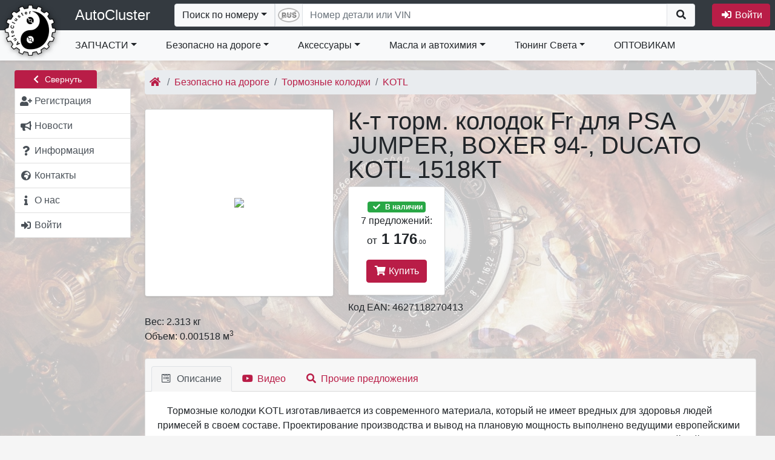

--- FILE ---
content_type: text/html; charset=utf-8
request_url: https://autocluster.pro/goods/12862/
body_size: 30596
content:
<!DOCTYPE html>
<html lang="ru">
  <head>

  <meta charset="utf-8">
<title>продаем в РФ и страны СНГ KOTL 1518KT</title>

  <link rel="icon" href="/uploads/shop/190/site_icon_logo_ac_small1.png" type="image/png">
<meta name="msapplication-TileColor" content="#da532c">
<meta name="theme-color" content="#ffffff">

<meta name="viewport" content="width=device-width, initial-scale=1.0, minimum-scale=1.0, user-scalable=no">

  <link rel="canonical" href="https://autocluster.pro/goods/12862/">
  <meta name="keywords" content="KOTL 1518KT К-т торм. колодок Fr для PSA JUMPER, BOXER 94-, DUCATO">
  <meta name="description" content="купить в наличии или под заказ дешево оригинальный KOTL артикул 1518KT К-т торм. колодок Fr для PSA JUMPER, BOXER 94-, DUCATO код EAN: 4627118270413 с доставкой">
  <meta name="yandex-verification" content="fcd23c43350dd0be" />


    <link rel="stylesheet" href="/templates/_default/libs/jquery-ui-1.12.1/jquery-ui.structure.css">
  <link rel="stylesheet" href="/templates/_default/libs/jquery-ui-1.12.1/jquery-ui.icons.css">
  <link rel="stylesheet" href="/templates/_default/libs/fontawesome-free-5.14.0-web/css/all.css">
  <link rel="stylesheet" href="/templates/_default/css/theme-red-gray.css?1741783991">
  <link rel="stylesheet" href="/templates/_default/css/site_v4.css?105">
  <link rel="stylesheet" href="/templates/_default/libs/sortable/sortable-theme-bootstrap.css" media="screen">
      
    <style>
      #site-bg {
        background-image: url('/uploads/shop/190/bg_img_gorgerous.jpg');
                  opacity: 0.2;
              }
    </style>
    
    
        <link rel="stylesheet" href="/templates/_default/libs/fancybox/jquery.fancybox.css?v=2.1.5" type="text/css" media="screen">
  
<style>
.goods_image_frame .img-polaroid {
  padding: 4px;
  background-color: #fff;
  border: 1px solid #ccc;
  border: 1px solid rgba(0, 0, 0, 0.2);
  -webkit-box-shadow: 0 1px 3px rgba(0, 0, 0, 0.1);
     -moz-box-shadow: 0 1px 3px rgba(0, 0, 0, 0.1);
          box-shadow: 0 1px 3px rgba(0, 0, 0, 0.1);
}

.goods_image_frame .img-preview {
  width:312px;
  height:310px;
  text-align:center;
  cursor:pointer;
  border-radius:4px;
 }
.goods_image_frame .img-thumb {
  display:inline-block;
  height:75px;
  width:75px;
  text-align:center;
  cursor:pointer;
  margin-right:4px;
}
.goods_image_frame .img-thumb.selected {
  border-color:red;
  border-width:2px;
  cursor:default;
  padding-left:3px;
  padding-right:3px;

}
.goods_image_frame .version_name{
  position: relative;
  top: 23px;
  right: 6px;
  z-index: 2;
  font-size: 14px;
}
</style>




    <script type="text/javascript" src="/templates/_default/libs/jquery-1.12.4.min.js"></script>
  <script type="text/javascript" src="/templates/_default/libs/bootstrap-4.6.0/js/bootstrap.bundle.min.js"></script>
    <script type="text/javascript" src="/templates/_default/libs/jquery-ui-1.12.1/jquery-ui.min.js"></script>
  <script type="text/javascript" src="/templates/_default/libs/jquery.ui.touch-punch.min.js"></script>
  <script type="text/javascript" src="/templates/_default/libs/datepicker-ru.js"></script>   <script type="text/javascript" src="/templates/_default/libs/spin.min.js"></script>
  <script type="text/javascript" src="/templates/_default/libs/jquery.spin.js"></script>
  <script type="text/javascript" src="/templates/_default/libs/nicescroll/jquery.nicescroll.min.js"></script>

  <script type="text/javascript" src="/public/js/site.js?19"></script>
  <script>
    //let jQ = window.jQuery.noConflict();
    //window.$ = jQ;
  </script>

      
        <script type="text/javascript" src="/templates/_default/libs/textfill/jquery.textfill.js"></script>
    
      <script>
        jQuery(document).ready(function($) {
          var save_brand_size = function(el){
            var font_size=$(el).find('a.navbar-brand').css('font-size');
            if (font_size){
              document.cookie='shop_brand_size='+font_size+'; path=/';
            };
          };
          $('.top_menu_brand').textfill({'innerTag':'a.navbar-brand','maxFontPixels':24,'success':save_brand_size});
          $(window).on('resize',function(){
            $('.top_menu_brand').find('a.navbar-brand').css('font-size','').end().textfill({'innerTag':'a.navbar-brand','maxFontPixels':24,'success':save_brand_size});
          });
        });
      </script>
    

              <script>
  jQuery(document).ready(function($) {
    //auto-hide collapse menu on click outside
    $('#navbarCollapse2').on('shown.bs.collapse', function () {
      $(window).on("click.navbarCollapse2",function(event){
        if ($.contains($('#navbarCollapse2')[0],event.target)){
          return;
        };
        //В остальных случаях прикрываем окошко
        $('#navbarCollapse2').collapse('hide');
      });
    }).on('hide.bs.dropdown', function () {
      $(window).off("click.navbarCollapse2");
    });

    var item_hover_1 = function(){
      if (window.innerWidth<992){return;};//В мобильной версии не требуется реакция на hover
      //Вначале гасим все открытые меню, если таковые имеются
      if ($('#navbarCollapse2').data('openMenuTimer')){
        clearTimeout($('#navbarCollapse2').data('openMenuTimer'));
        $('#navbarCollapse2').removeData('openMenuTimer');
      };
      var self=this;
      $('#navbarCollapse2').data('openMenuTimer',setTimeout(function(){dropdown_open.call(self)},200));
    };
    var item_hover_2 = function(){
      if ($('#navbarCollapse2').data('openMenuTimer')){
        clearTimeout($('#navbarCollapse2').data('openMenuTimer'));
        $('#navbarCollapse2').removeData('openMenuTimer')
      };
    };

    $('#navbarCollapse2 .dropdown-item').hover(item_hover_1, item_hover_2);

    var dropdown_open = function () {
      var $self=$(this);
      if (!$self.is(':hover')){ //Если мышь уже ушла с элемента не продолжаем.
        return;
       };
      var $wrapper=$('> .dropdown-menu-overflow-wrapper', $self.parent());
      $self.closest('ul').find('.show').each(function(){
        if ($(this) == $wrapper){return;};
        if ($(this).data('TimeoutHide')){
          clearTimeout($(this).data('TimeoutHide'));
          $(this).removeData('TimeoutHide');
        };
        $(this).removeClass('show').find('>.dropdown-menu').css('display','');
      });
      if ($wrapper.length == 0){return;};

      if ($wrapper.hasClass('dropdown-menu-not-loaded')){ //Если в этот момент ветка еще загружается, перезапускаем таймер...
        $wrapper.addClass('show').show('fast');
        if (!$wrapper.data('xhr')){ //Проверям не идет ли предыдущий запрос. Если нет, то запускаем
          $wrapper.data('xhr',
            $.ajax({
               url:'/top_menu/'
              ,method: 'GET'
              ,type: 'text'
              ,data: {'id':$wrapper.data('id')}
            }).done(function(data){
              var $new_el=$(data);
              $wrapper.replaceWith($new_el);
              $new_el.closest('.dropdown-submenu').trigger('mouseover');// Дергаем событие, чтобы уточнить расположение подменю
              $new_el.find('.dropdown-submenu').on('mouseover', reposition_submenu);
              $new_el.find('.dropdown-menu-overflow-wrapper').hover(submenu_hover_1, submenu_hover_2);
              $new_el.find('.dropdown-item').hover(item_hover_1, item_hover_2);
              dropdown_open.call($self[0]);//Повторно выполняем сами себя, чтобы правильно отобразить вложенные элементы
            }).always(function(){
              $wrapper.removeData('xhr');
            })
          );
         };
        //$self.data('openMenuTimer',setTimeout(function(){dropdown_open.call($self[0])},1000));//Зацикливаемся
        return false;
       };

      if ($wrapper.hasClass('show')){return;};

      $wrapper
        .addClass('show')
        .find('>.dropdown-menu')
          .find('> li > .dropdown-item img').each(function(){
             if ($(this).hasAttr('data-src')){
               $(this).attr('src',$(this).data('src'));
               $(this).removeAttr('data-src');
              };
          }).end()
          .show('fast',function(){
            //Заменяем стандартные скроллеры на более цивильные
            $wrapper.find('> .dropdown-menu').niceScroll({railalign:'left',rtlmode:true,cursorcolor:"#BBB"});
          });
    };

    var submenu_hover_1 = function(){
      var $self;
      if ($(this).hasClass('nav-item')){
        $self = $(this).find('>.dropdown-menu-overflow-wrapper');
       } else {
        $self = $(this);
       };
      if ($self.data('TimeoutHide')){
        clearTimeout($self.data('TimeoutHide'));
        $self.removeData('TimeoutHide');
      };
    };
    var submenu_hover_2 = function(){
      var $self;
      if ($(this).hasClass('nav-item')){
        $self = $(this).find('>.dropdown-menu-overflow-wrapper');
       } else {
        $self = $(this);
       };
      if ($self.data('TimeoutHide')){ //В случае, если у элемента ранее уже была назначена функция - удаляем ее
        clearTimeout($self.data('TimeoutHide'));
      };
      $self.data('TimeoutHide',setTimeout(function(){
        //Если у элемента нет открытых вложенных, над которыми находится курсор, то закрываем.
        if ($self.find('.show:hover').length==0){
          $self.find('>.dropdown-menu').hide(400,function(){$self.removeClass('show');});
         };
        $self.removeData('TimeoutHide');
       }, 1000));
    };

    $('#navbarCollapse2 .dropdown-menu-overflow-wrapper, #navbarCollapse2 .nav-item.dropdown').hover(submenu_hover_1, submenu_hover_2);

    //Корректируем позицию абсолютного DIV-а с подменю
    var reposition_submenu = function(){
      //https://css-tricks.com/popping-hidden-overflow/
      var $menuItem = $(this);
      var menuItemPos = $menuItem.position();
      var item_top_pos=menuItemPos.top; //позиция внутри родителя
      var item_top_win=$menuItem.offset().top; //позиция в окне

      var $submenuWrapper = $('> .dropdown-menu-overflow-wrapper', $menuItem);
      var sub_h=$submenuWrapper.outerHeight();

      //Если элемент еще невидим, то нужно оценить его размеры. для этого мы сделаем его копию в невидимой области и измерим
      if (sub_h==0){
        var $clone = $submenuWrapper.clone();
        $clone.find('.dropdown-menu').css({'display':'block','position':'static'});
        $clone.attr('style',"position:fixed;top:-10000;left:-10000;overflow:hidden;pointer-events:none;height:auto;display:block;width:0px;visibility:hidden");
        $menuItem.append($clone);
        sub_h=$clone.outerHeight();
        $clone.remove();
       };
      //console.log("(" + item_top_win +" "+ sub_h + ") > " + window.innerHeight);

      if ((item_top_win + sub_h)> window.innerHeight){
        //console.log("(" + item_top_win +" "+ sub_h + ") > " + window.innerHeight);
        item_top_pos=window.innerHeight - sub_h - (item_top_win - item_top_pos);
        if (item_top_pos<0){
          item_top_pos=0;
         };
        //console.log(item_top_pos);
      };
      $submenuWrapper.css({
        top: item_top_pos,
        left: menuItemPos.left + Math.round($menuItem.outerWidth() * 0.9)
      });
    };
    $('.dropdown-submenu').on('mouseover', reposition_submenu);

  });
</script>

    
        <script>
jQuery(document).ready(function($) {
  var $left_menu=$('#left_menu');
  $(window).load(function(){
    if ($left_menu.hasClass('menu_hidden')){
      $('#content-main').css('min-height',$left_menu.height());
     };
  });

  $.fn.animateRotate = function(from_angle, angle, duration, easing, complete) { //http://stackoverflow.com/questions/15191058/css-rotation-cross-browser-with-jquery-animate
    var args = $.speed(duration, easing, complete);
    var step = args.step;
    return this.each(function(i, e) {
      args.complete = $.proxy(args.complete, e);
      args.step = function(now) {
        $.style(e, 'transform', 'rotate(' + now + 'deg)');
        if (step) return step.apply(e, arguments);
      };
      $({deg: from_angle}).animate({deg: angle}, args);
    });
   };

  var hide_left_menu = function(duration){
    var x=$left_menu.offset().left;
    var y=$left_menu.offset().top;
    ow=$left_menu.outerWidth();
    $left_menu.data('ow',ow);
    w=$left_menu.width();
    $left_menu.data('w',w);
    var offset=$('#content-main').parent().offset();
    $('#content-main').css('min-height',$left_menu.height());
    $('#left_menu_widgets').css('display','none');

    var cm_ow=$('#content-main').outerWidth();
    var cm_x=$('#content-main').offset().left-parseFloat($('#content-main').css('padding-left'));
    var cm_y=$('#content-main').offset().top+parseFloat($('#content-main').css('padding-top'));
    
    $left_menu.css('cssText','left:'+(x+parseFloat($left_menu.css('padding-left')))+'px; top:'+y+'px; padding-left:0 !important; width:'+ow+'px; position:absolute;')
      .find('span.text').addClass('d-none').end()
      //.animate({left:"-="+ow},duration,function(){
      .animate({left:0,top:(cm_y-16+26),width:25},duration,function(){
        $(this)
          .addClass('p-0 menu_hidden')
          .css({'position':'absolute','width':'24px','padding-left':''})
          .removeClass('menu_shown px-sm-1 px-lg-2')
          .find('#leftMenuAccordion').addClass('p-0 shadow').end()
          .find('.left_menu_group_button').removeClass('d-flex').addClass('d-none').end()
          .find('.collapse').css('display','block').addClass('mb-2').end()
          .find('.list-group-item').removeClass('p-2 text-truncate').addClass('px-0 py-1 list-group-item-light').end()
          .find('.list-group-item .fas').removeClass('mr-1').end()
          .find('.list-group:last').removeClass('mt-4').end()
          .closest('div.container-fluid.row').addClass('menu_hidden').end();

        document.cookie="left_menu_hidden=1;path=/";
        $('#content-main').css('min-height',$(this).height());
        window.scroll(0, 0);
      });
    $('#content-main').css({left:cm_x,width:cm_ow})
      .animate({left:"-="+ow,width:"+="+ow},duration,function(){
        $(this)
         .removeClass('col-xl-10 col-lg-9 col-md-9')
         .addClass('col-sm-12')
         .css({width:'',left:''});
        $(document).trigger('resize');
      });
    //$('#left_menu_toggle').animate({left:"-="+ow}).animateRotate(0,180,duration);
    $('#left_menu_toggle')  //.removeClass('btn-secondary').addClass('btn-primary')
      .find('span.fas').animateRotate(0,180,duration);

  };

  var show_left_menu = function(duration){
    var ow=$left_menu.data('ow');
    var w=$left_menu.data('w');
    //console.log(((ow-w)/2));
    var x=$('#content-main').offset().left;
    var cm_y=$('#content-main').offset().top+parseFloat($('#content-main').css('padding-top'));
    var offset=$left_menu.offset();
    $left_menu
      .removeClass('menu_hidden p-0')
      .addClass('px-sm-1 px-lg-2')
      .find('.list-group-item').addClass('p-2').removeClass('px-0 py-1 list-group-item-light').end()
      .find('.collapse').css('display','').removeClass('mb-2').end()
      .find('.left_menu_group_button').addClass('d-flex').removeClass('d-none').end()
      .find('#leftMenuAccordion').removeClass('p-0 shadow').end()
      .find('.list-group:last').addClass('mt-2').end()
      .animate({left:x,top:cm_y+26,opacity:1,width:ow},duration,function(){
        $(this)
          .removeClass('p-0')
          .addClass('menu_shown')
          .css({left:'',top:'',position:'','padding-left':'',width:'','min-hegith':''})
          .find('span.text').removeClass('d-none').end()
          .find('.list-group-item .fas').addClass('mr-1').removeClass('text-muted').end()
          .closest('div.container-fluid.row').removeClass('menu_hidden').end()
        ;

      //if ($(this).data('window_resized')){
      //  $(this).data('window_resized','');
      //  setTimeout(update_left_menu_toggle,duration+50);
      // };
        $('#left_menu_widgets').css('display','');
        document.cookie="left_menu_hidden=0; path=/; expires=Tue, 01 Jan 2000 00:00:00 GMT";
        window.scroll(0, $left_menu.offset().top-125);
      });
    $('#content-main').animate({left:"+="+ow,width:"-="+ow},duration,function(){
      $(this).removeClass('col-sm-12').addClass('col-xl-10 col-lg-9 col-md-9').css({left:'',width:'','min-height':''});
      $(document).trigger('resize');
    });

    $('#left_menu_toggle').animate({left:x+5,'top':(offset.top-12),'width':74},duration,function(){//.addClass('btn-secondary').removeClass('btn-primary')
      $(this).css({'left':'','top':'','width':''});
    }).find('span.fas').animateRotate(180,0,duration);

  };

  $('#left_menu_toggle').on('click',function(){
    if ($left_menu.hasClass('menu_shown')){
      hide_left_menu(200);
      $(this).attr('title','Развернуть меню')
     } else if ($left_menu.hasClass('menu_hidden')){
      show_left_menu(200);
      $(this).attr('title','Свернуть меню')
     };
  });

  $left_menu.find('.list-group-item .fas').tooltip({position: { my: "left+10 center", at: "right center" },tooltipClass :'right'});

  //Кнопка отображения ссылки на главное меню, когда его нет на экране
  $('#menu_scroll_helper').on('click',function(){
    window.scroll(0, $left_menu.offset().top-125);
  });
  $(window).on('scroll resize load',function(){
    if ($left_menu.length==0){ //Если левого меню нет
      return;
     };
    if ($left_menu.hasClass('menu_hidden')){
      $('#menu_scroll_helper:visible').hide();
      return;
     };
    var lm_top=$left_menu.offset().top;
    var scrollbottom=$(document).scrollTop()+$(window).height();

    if (lm_top>scrollbottom){
      $('#menu_scroll_helper:hidden').show('fast');
     } else {
      $('#menu_scroll_helper:visible').hide('fast');
     };
  });

  $('#leftMenuAccordion .collapse').on('show.bs.collapse',function(){
    $(this).prev().find('.fas').animateRotate(0,180,200);//.removeClass('fa-chevron-down').addClass('fa-chevron-up');
  }).on('hide.bs.collapse',function(){
    $(this).prev().find('.fas').animateRotate(180,0,200);//.addClass('fa-chevron-down').removeClass('fa-chevron-up');
  });
});
</script>


        <script>
jQuery(document).ready(function($) {
  var current_search_type='number';

  $('#searchbox').on('paste',function(e){
    if (current_search_type!='number'){return;};
    if (typeof(e.originalEvent)=='undefined'){return;};
    if (typeof(e.originalEvent.clipboardData)=='undefined'){return;};
    //e.stopPropagation();
    var text=e.originalEvent.clipboardData.getData('text/plain');
    var replaceArray = function(replaceString,find, replace) {
      var regex; 
      for (var i = 0; i < find.length; i++) {
        regex = new RegExp(find[i], "g");
        replaceString = replaceString.replace(regex, replace[i]);
       }
      return replaceString;
     };
    if (text.match(/[ЙЦГШЩЪФЫПЛДЖЭЯЧИЬБЮУ]/i)){
      //Первый случай - если в номере есть чисто русские буквы - значит номер должен быть 100% русский
      if (!$('#search_form .rus_num').hasClass('rus_enabled')){
        $('#search_form .rus_num').trigger('click');
       };
     } else if (text.match(/[A-Z]/i)){
      //Второй случай если в номере есть латинские буквы - заменяем все русские на однотипные латинские
      if ($('#search_form .rus_num').hasClass('rus_enabled')){
        $('#search_form .rus_num').trigger('click');
       };
     };
  });
  $('#search_form .rus_num').on('click',function(event){
    if ($(this).hasClass('rus_enabled')){
      $(this).removeClass('rus_enabled')
      var img=$(this).find('img');
      img.attr('src',img.data('img-disabled'));
      document.cookie='search_rus=0; path=/';
      $('#searchbox')
        .shopkais_replace_input({'config':'nd'})
        .focus();
     } else {
      $(this).addClass('rus_enabled');
      var img=$(this).find('img');
      img.attr('src',img.data('img-enabled'));
      document.cookie='search_rus=1; path=/';
      $('#searchbox')
        .shopkais_replace_input({'config':'nd_rus'})
        .focus();
     };
  });
  var getCookie = function (name) {//https://learn.javascript.ru/cookie
    let matches = document.cookie.match(new RegExp(
      "(?:^|; )" + name.replace(/([\.$?*|{}\(\)\[\]\\\/\+^])/g, '\\$1') + "=([^;]*)"
    ));
    return matches ? decodeURIComponent(matches[1]) : '';
  } 
  $('#search_sel_number').on('click',function(event){
    event.preventDefault(); //Чтобы к URL не добавлялся #
    if (current_search_type!='number') {
      $('#searchbox').val('');
     };
    current_search_type='number';
    $('#search_sel').html($(this).html());
    $('form.search').attr('action','/search/');
    $('#searchbox').attr('maxlength','30')
      .attr('pattern','.*')
      .attr('placeholder','Номер детали или VIN')
      .attr('title','Номер детали или VIN')
      .attr('name','detal')
      .autocomplete( "enable" )
      .focus();
    if (getCookie('search_rus')==1){
      $('#searchbox').shopkais_replace_input({'config':'nd_rus'})
      let img=$('#search_form .rus_num img');
      img.attr('src',img.data('img-enabled'))
     } else {
      $('#searchbox').shopkais_replace_input({'config':'nd'})
      let img=$('#search_form .rus_num img');
      img.attr('src',img.data('img-disabled'))
     };
    $('[data-toggle="dropdown"]').parent().removeClass('open');
    $('#search_form .rus_num').show();
  });

  $('#search_sel_ean').on('click',function(event){
    event.preventDefault(); //Чтобы к URL не добавлялся #
    if (current_search_type!='ean') {
      $('#searchbox').val('');
     };
    current_search_type='ean';
    $('#search_sel').html($(this).html());
    $('form.search').attr('action','/search/');
    $('#searchbox').attr('maxlength','15')
      .attr('pattern','\\d{13}')
      .attr('placeholder','Введите код EAN13')
      .attr('title','Введите код EAN13, содержащий 13 символов')
      .attr('name','ean13')
      .autocomplete( "disable" )
      .shopkais_replace_input({'config':'ean13'})
      .focus();
    $('[data-toggle="dropdown"]').parent().removeClass('open');
    $('#search_form .rus_num').hide();
  });
  $('#search_sel_vin').on('click',function(event){
    event.preventDefault(); //Чтобы к URL не добавлялся #
    if (current_search_type!='vin') {
      $('#searchbox').val('');
     };
    current_search_type='vin';
    $('#search_sel').html($(this).html());
    $('form.search').attr('action','/oe_ext_1/');
    $('#searchbox').attr('maxlength','20')
      .attr('pattern','.{17}')
      .attr('placeholder','Введите VIN-номер')
      .attr('title','Введите номер VIN, содержащий 17 символов')
      .attr('name','vinsearch')
      .autocomplete( "disable" )
      .shopkais_replace_input({'config':'vin'})
      .focus();
    $('[data-toggle="dropdown"]').parent().removeClass('open');
    $('#search_form .rus_num').hide();
  });
  $('#search_sel_frame').on('click',function(event){
    event.preventDefault(); //Чтобы к URL не добавлялся #
    if (current_search_type!='frame') {
      $('#searchbox').val('');
     };
    current_search_type='frame';
    $('#search_sel').html($(this).html());
    $('form.search').attr('action','/oe_ext_1/');
    $('#searchbox').attr('maxlength','16')
      .attr('pattern','.+\-.+')
      .attr('placeholder','Введите номер Frame')
      .attr('title','Введите номер Frame через тире: xxxxx-xxxxxx')
      .attr('name','framesearch')
      .autocomplete( "disable" )
      .shopkais_replace_input({'config':'frameno'})
      .focus();
    $('[data-toggle="dropdown"]').parent().removeClass('open');
    $('#search_form .rus_num').hide();
  });
  $('#search_sel_name').on('click',function(event){
    event.preventDefault(); //Чтобы к URL не добавлялся #
    if (current_search_type!='name') {
      $('#searchbox').val('');
     };
    current_search_type='name';
    $('#search_sel').html($(this).html());
    $('form.search').attr('action','/search/');
    $('#searchbox').attr('maxlength','255')
      .attr('pattern','.*')
      .attr('placeholder','Введите наименование')
      .attr('title','Введите наименование детали')
      .attr('name','name')
      .autocomplete( "disable" )
      .focus();
    if ($('#searchbox').data().hasOwnProperty('customShopkais_replace_input')){
      $('#searchbox').shopkais_replace_input('destroy');
     };
    $('[data-toggle="dropdown"]').parent().removeClass('open');
    $('#search_form .rus_num').hide();
  });

//Проверка кода EAN/UPC http://wiki.pentaho.com/pages/viewpage.action?pageId=22577446
  String.prototype.reverse = function(){
    splitext = this.split("");
    revertext = splitext.reverse();
    reversed = revertext.join("");
    return reversed;
   }   
  // function to calculate EAN / UPC checkdigit
  function eanCheckDigit(s){
    var result = 0;
    var rs = s.reverse();
    for (counter = 0; counter < rs.length; counter++){
      result = result + parseInt(rs.charAt(counter)) * Math.pow(3, ((counter+1) % 2));
     }
    return (10 - (result % 10)) % 10;
   }
  function check_ean(s){
    if (s.length!=13){return false;};
    var ean=s.substr(0,12);
    var chk=s.substr(12,1);
    return (chk==eanCheckDigit(ean));
   }

  //Стандартный рендерер
  var standard_render = function(ul, item) {
    return $( "<li>" )
       .append('<div>'+item.label+'</div>')
       .appendTo(ul);
   };

  var encodeHtmlStr = function(rawStr){
     return rawStr.replace(/[\u00A0-\u9999<>\&]/gim, function(i) {
       return '&#'+i.charCodeAt(0)+';';
     });
  };

  //Обработка ввода формы. Отключение поля. Вывод баннера.
  $("#search_form").on("submit",function(event){
    if ($("#searchbox").val()=='') {
      event.preventDefault();
      return false;
     };
    if (current_search_type=='ean'){
      if (check_ean($("#searchbox").val())==false){
        alert('Введен код EAN13 с ошибкой. Убедитесь в правильности написания.');
        return false;
       };
     };
    $("#searchbox").prop('readonly',true);
    $("#searchbox").autocomplete( "destroy" );
    if (current_search_type=='number'){
      var banner_html='<div class="loading_banner"><h1>Поиск предложений по номеру '+encodeHtmlStr($("#searchbox").val())+'...</h1><div class="background-image"></div></div>';
     } else if (current_search_type=='ean'){
      var banner_html='<div class="loading_banner"><h1>Поиск предложений по штрих-коду '+encodeHtmlStr($("#searchbox").val())+'...</h1><div class="background-image"></div></div>';
     } else if (current_search_type=='vin'){
      var banner_html='<div class="loading_banner"><h1>Производится поиск по VIN '+encodeHtmlStr($("#searchbox").val())+'...</h1><div class="background-image"></div></div>';
     } else if (current_search_type=='frame'){
      var banner_html='<div class="loading_banner"><h1>Производится поиск по номеру Frame '+encodeHtmlStr($("#searchbox").val())+'...</h1><div class="background-image"></div></div>';
     } else if (current_search_type=='name'){
      var banner_html='<div class="loading_banner"><h1>Поиск предложений по наименованию '+encodeHtmlStr($("#searchbox").val())+'...</h1><div class="background-image"></div></div>';
     } else {
      var banner_html='<div class="loading_banner"><h1>Поиск предложений по описанию '+encodeHtmlStr($("#searchbox").val())+'...</h1><div class="background-image"></div></div>';
     };
    var banner = $(banner_html).prependTo($("#content-main"));
    //if ($('footer').length){
      //banner.height($('footer').offset().top - $('#content-main').offset().top-4);  //Обновляем высоту баннера
    // };
    //banner.delay(1000).fadeIn(500);
    banner.delay(1000).css({'opacity':'0'}).animate({'opacity':'1'},500);
   });
  //$( window ).resize(function() { //Обновляем высоту баннера
  //  if ($('.loading_banner:visible').length>0){
  //    $('.loading_banner').height($('footer').offset().top-$('.loading_banner').offset().top-4);
  //   };
  // });

  var search_source_handler = function(request, response){
      var $this = $(this);
      var $element = $(this.element);
      var jqXHR = $element.data('jqXHR');
      if (jqXHR) jqXHR.abort();
      $element.data('jqXHR',$.ajax({
        type: 'GET', dataType: 'json',url: "/search_hint/",timeout: 5000,
        data:{
          term: request.term
         }
       })
      .done(response)
      .fail(function(){
         response({})
       })
      .always(function(){
         $this.removeData('jqXHR');
       })
      ); //$element.data('jqXHR',$.ajax({
    }//var search_source_handler = function(request, response){

  var register_autocomplete_hint = function(){
    $("#searchbox").autocomplete({
       source: search_source_handler
      ,minLength: 3
      ,select: function( event, ui ) {
        if (ui.item){
          //$("#searchbox").autocomplete( "destroy" );
          $("#searchbox").val(ui.item.value);
          $("#searchbox").prop('readonly',true);
          $("#search_form").submit();
         }
      }
    }).data("ui-autocomplete")._renderItem=standard_render;
  };
  register_autocomplete_hint();

  if (['ean','vin','frame','name','number'].indexOf(current_search_type)!=-1){$('#search_sel_'+current_search_type).trigger('click');};

  $("#searchbox").on("focusin",function(event){
    $('#search_form>div').css({'outline-width':'100vmax','outline-color':'rgba(0,0,0,0.0)','outline-style':'solid'}).animate({'outline-color':'rgba(0,0,0,0.4)'},500);//,'flex-grow':1
  });
  $("#search_form").on("submit",function(){
    $('#search_form>div').animate({'outline-color':'rgba(0,0,0,0.0)'},500,function(){
      $('#search_form>div').css({'outline-width':'','outline-color':'','outline-style':''})
    });
  });
  $("#searchbox").on("focusout",function(event){
    $('#search_form>div').css({'outline':''}); //,'flex-grow':0
  });
  $("#searchbox").blur();//Снимаем автофокусировку при загрузке страницы

})
</script>
           

        
<script>
jQuery(document).ready(function($) {
  $('#search_mini').on('click',function(){
    //if $(this).data('state')
    $('#search_form').removeClass('d-none').css({'position':'absolute','padding':'6px','width':'100%','z-index':'1'});
    $('#searchbox').focus();
    $(document).on('focusout',function(event){
      if ($('#search_form').has(event.relatedTarget).length == 0){
        $('#search_form').addClass('d-none').css({'position':'','padding':'','width':'','z-index':''});
        $(this).off('focusout');
       };
    });
  });
  $('.basket_link').on('click',function(){
    var banner_html='<div class="loading_banner"><h1>Производится актуализация цен в корзине...</h1><div class="background-image"></div></div>';
    var banner = $(banner_html).prependTo($("#content-main"));
    banner.delay(1000).css({'opacity':'0'}).animate({'opacity':'1'},500);
  });
});
</script>

                      <script type="text/javascript" src="/templates/_default/libs/jquery.mask.min.js"></script>
                                              

<script>
  var display_login_form;
  var make_new_user_form; //Объявляем глобально

  $(document).ready(function() {
    $.fn.spin.presets.login_dialog_preset = {
      lines: 16, length: 25 , width: 10, radius: 30, scale: 1.5,
      corners: 1, color: '#000', opacity: 0.25, rotate: 0, direction: 1,
      speed: 1, trail: 60, fps: 20, zIndex: 2e9, className: 'spinner',
      top: '50%', left: '50%', position: 'relative', shadow: false, hwaccel: true
    };

    var submitEnter = function(event){
      if (event.keyCode == $.ui.keyCode.ENTER) {
        buttons=$(event.currentTarget).closest('.ui-dialog').find('.ui-dialog-buttonpane button');
        if (buttons.length>0){
          buttons[(buttons.length-1)].click();
         };
        return false;
       };
    };

    var validateEmail = function (email) {
      var re = /^(([^<>()\[\]\\.,;:\s@"]+(\.[^<>()\[\]\\.,;:\s@"]+)*)|(".+"))@((\[[0-9]{1,3}\.[0-9]{1,3}\.[0-9]{1,3}\.[0-9]{1,3}\])|(([a-zA-Z\-0-9]+\.)+[a-zA-Z]{2,}))$/;
      return re.test(String(email).toLowerCase());
    };

    var restore_password = function(evt){
      evt.stopPropagation(); //Чтобы предотвратить бабблинг
      evt.preventDefault(); //Чтобы URL не менялся на #\
      var $login=login_dialog.dialog("instance").uiDialog.find('input[name=login]');
      if ($login.val()==''){
        $login.focus();
        alert('Введите свой E-mail.');
        return false;
       };

      $.ajax({
        url:'/login/',
        type:'post',
        dataType:'json',
        cache: false,
        data:{
          action: 'remember_password', 
          login: $login.val()
         },
        beforeSend : function(){
          login_dialog.dialog( "option", "title", "Отправка запроса..." );
          login_dialog.dialog( "option", "height", 350);
          login_dialog.dialog("instance").uiDialog.find(".ui-dialog-content div.alert.alert-danger").css('display','none');
          login_dialog.dialog("instance").uiDialog.find(".ui-dialog-content div.current").css('display','none');
          login_dialog.dialog("instance").uiDialog.find(".ui-dialog-content").spin('login_dialog_preset');
         }
       })
      .always(function(){
        login_dialog.dialog( "option", "title", "Вход в личный кабинет" );
        login_dialog.dialog( "option", "height", 'auto');
        login_dialog.dialog("instance").uiDialog.find(".ui-dialog-content div.current").css('display','block');
        login_dialog.dialog("instance").uiDialog.find(".ui-dialog-content").spin(false);
       })
      .fail(function(req) {
        login_dialog.dialog("instance").uiDialog.find(".ui-dialog-content div.alert.alert-danger").css('display','block');
        login_dialog.dialog("instance").uiDialog.find(".ui-dialog-content div.alert.alert-danger").text("Произошла неизвестная ошибка обмена данных. Попробуйте еще раз.");
       })
      .done(function(json) {
        if ( (typeof(json)=='undefined') || (json=='') ){
          login_dialog.dialog("instance").uiDialog.find(".ui-dialog-content div.alert.alert-danger").css('display','block');
          login_dialog.dialog("instance").uiDialog.find(".ui-dialog-content div.alert.alert-danger").text("Произошла неизвестная ошибка. Повторите попытку.");
          return;
         };
          
        if (!$.isEmptyObject(json.error)) {
          login_dialog.dialog("instance").uiDialog.find(".ui-dialog-content div.alert.alert-danger").css('display','block');
          login_dialog.dialog("instance").uiDialog.find(".ui-dialog-content div.alert.alert-danger").text(json.error);
          login_dialog.dialog("instance").uiDialog.effect( "shake", {distance: 10} );
          return;
         };
        if (typeof(json.ok) == "undefined") {
          login_dialog.dialog("instance").uiDialog.find(".ui-dialog-content div.alert.alert-danger").css('display','block');
          login_dialog.dialog("instance").uiDialog.find(".ui-dialog-content div.alert.alert-danger").text("Произошла неизвестная ошибка. Повторите попытку.");
          return;
         };
        alert('Инструкции по восстановлению доступа были отправлены вам на почту.');
       });//done
    };

    var need_more = function(auth_level){
      login_dialog.dialog("instance").uiDialog.find('div.current').css('display','none');
      login_dialog.dialog("instance").uiDialog.find('div.current').removeClass('current');
      login_dialog.dialog("instance").uiDialog.find('div#logout').css('display','block');
      login_dialog.dialog("instance").uiDialog.find('div#logout').addClass('current');
      login_dialog.dialog("instance").uiDialog.find("div.alert.alert-danger").css('display','none');
      login_dialog.dialog("option",{
        title:'Недостаточно прав',
        width:420,
        buttons: [{
           html:'<span class="fas fa-home"></span> На главную',
           click : function(){window.location.assign("/")},
           class : 'btn btn-primary'
          },{
           html:'<span class="fas fa-user"></span> Сменить пользователя',
           click: try_to_logout,
           class : 'btn btn-light border'
          }
        ] //buttons
      });

      login_dialog.dialog("instance").uiDialog.find(".ui-dialog-content div.alert.alert-danger").css('display','block');
      login_dialog.dialog("instance").uiDialog.find(".ui-dialog-content div.alert.alert-danger").html('Для доступа к этой странице вам необходимы права уровня <strong>'+auth_level+'</strong>');
    };


    var need_auth = function(auth_level){
      login_dialog.dialog("instance").uiDialog.find('div.current').css('display','none');
      login_dialog.dialog("instance").uiDialog.find('div.current').removeClass('current');
      login_dialog.dialog("instance").uiDialog.find("div.alert.alert-danger").css('display','none');
      login_dialog.dialog("option",{
        title:'Требуется произвести вход',
        width:420,
        buttons: [{
          html:'<span class="fas fa-home"></span> На главную',
          click : function(){window.location.assign("/")},
          class : 'btn btn-primary'
         },{
          html: 'Вход <span class="fas fa-chevron-right"></span>',
          click: display_login_form,
          class:'btn btn-light border'
         }] //buttons
      });

      login_dialog.dialog("instance").uiDialog.find(".ui-dialog-content div.alert.alert-danger").css('display','block');
      login_dialog.dialog("instance").uiDialog.find(".ui-dialog-content div.alert.alert-danger").html('Требуется произвести вход в систему.<br>Для доступа к этой странице вам необходимы права уровня <strong>'+auth_level+'</strong>');
    };

    //Функция выхода. На данный момент она может возникать только в случае, когда требуется повышение прав.
    var try_to_logout = function(){
      $.ajax({
        url:'/login/',
        type:'post',
        cache: false,
        data:{
          action: 'logout_interactive'
         },
        beforeSend : function(){
          login_dialog.dialog( "option", "title", "Попытка выхода..." );
          login_dialog.dialog( "option", "height", 350);
          login_dialog.dialog("instance").uiDialog.find(".ui-dialog-content div.alert.alert-danger").css('display','none');
          login_dialog.dialog("instance").uiDialog.find(".ui-dialog-content div.current").css('display','none');
          login_dialog.dialog("instance").uiDialog.find(".ui-dialog-content").spin('login_dialog_preset');
         }
       })
      .always(function(){
        login_dialog.dialog( "option", "title", "Вход в личный кабинет" );
        login_dialog.dialog( "option", "height", 'auto');
        login_dialog.dialog("instance").uiDialog.find(".ui-dialog-content div.current").css('display','block');
        login_dialog.dialog("instance").uiDialog.find(".ui-dialog-content").spin(false);
       })
      .fail(function(req) {
        login_dialog.dialog("instance").uiDialog.find(".ui-dialog-content div.alert.alert-danger").css('display','block');
        login_dialog.dialog("instance").uiDialog.find(".ui-dialog-content div.alert.alert-danger").text("Произошла неизвестная ошибка обмена данных. Попробуйте еще раз.");
       })
      .done(function(output) {
        if ( (typeof(output)=='undefined') || (output=='') ){
          login_dialog.dialog("instance").uiDialog.find(".ui-dialog-content div.alert.alert-danger").css('display','block');
          login_dialog.dialog("instance").uiDialog.find(".ui-dialog-content div.alert.alert-danger").text("Произошла неизвестная ошибка. Повторите попытку.");
          return;
         };
             
        var json; //массив с ответом
        try {
          json = $.parseJSON(output);
         } catch (e) {
          console.log(e);
          login_dialog.dialog("instance").uiDialog.find(".ui-dialog-content div.alert.alert-danger").css('display','block');
          login_dialog.dialog("instance").uiDialog.find(".ui-dialog-content div.alert.alert-danger").text("Произошла неизвестная ошибка. Повторите попытку.");
          return;
         };
        if (typeof(json.ok) == "undefined") {
          login_dialog.dialog("instance").uiDialog.find(".ui-dialog-content div.alert.alert-danger").css('display','block');
          login_dialog.dialog("instance").uiDialog.find(".ui-dialog-content div.alert.alert-danger").text("Произошла неизвестная ошибка. Повторите попытку.");
          return;
         };
        display_login_form();
      });//done
    };

    var try_to_login = function(){
      var $login=login_dialog.dialog("instance").uiDialog.find('div#login input[name=login]');
      if ($login.val()==''){
        $login.focus();
        alert('Введите адрес E-Mail.');
        return false;
       };
      var $password=login_dialog.dialog("instance").uiDialog.find('div#login input[name=password]');
      if ($password.val()==''){
        $login.focus();
        alert('Введите пароль.');
        return false;
       };
      $.ajax({
        url:'/login/',
        type:'post',
        cache: false,
        data:{
          action: 'login_interactive',
          login: login_dialog.dialog("instance").uiDialog.find('div#login input[name=login]').val(),
          password: login_dialog.dialog("instance").uiDialog.find('div#login input[name=password]').val(),
          save:login_dialog.dialog("instance").uiDialog.find('div#login input[name=save]').prop('checked')
         },
        beforeSend : function(){
          login_dialog.dialog( "option", "height", 350);
          login_dialog.dialog( "option", "title", "Производится попытка входа..." );
          login_dialog.dialog("widget").find("button").addClass("ui-state-disabled").prop("disabled", true);
          login_dialog.dialog("instance").uiDialog.find(".ui-dialog-content div.alert.alert-danger").css('display','none');
          login_dialog.dialog("instance").uiDialog.find(".ui-dialog-content div.current").css('display','none');
          login_dialog.dialog("instance").uiDialog.find(".ui-dialog-content").spin('login_dialog_preset');
         }
       })
      .always(function(){
        login_dialog.dialog( "option", "height", 'auto');
        login_dialog.dialog("instance").uiDialog.find(".ui-dialog-content div.current").css('display','block');
        login_dialog.dialog("instance").uiDialog.find(".ui-dialog-content").spin(false);
        login_dialog.dialog("widget").find("button").removeClass("ui-state-disabled").prop("disabled", false);
       })
      .fail(function(req) {
        login_dialog.dialog("instance").uiDialog.find(".ui-dialog-content div.alert.alert-danger").css('display','block');
        login_dialog.dialog("instance").uiDialog.find(".ui-dialog-content div.alert.alert-danger").text("Произошла неизвестная ошибка обмена данных. Попробуйте еще раз.");
       })
      .done(function(output) {
        if ( (typeof(output)=='undefined') || (output=='') ){
          login_dialog.dialog("instance").uiDialog.find(".ui-dialog-content div.alert.alert-danger").css('display','block');
          login_dialog.dialog("instance").uiDialog.find(".ui-dialog-content div.alert.alert-danger").text("Произошла неизвестная ошибка. Повторите попытку.");
          return;
         };
             
        var json; //массив с ответом
        try {
          json = $.parseJSON(output);
         } catch (e) {
          //console.log(e);
          login_dialog.dialog("instance").uiDialog.find(".ui-dialog-content div.alert.alert-danger").css('display','block');
          login_dialog.dialog("instance").uiDialog.find(".ui-dialog-content div.alert.alert-danger").text("Произошла неизвестная ошибка. Повторите попытку.");
          return;
         };
        if (!$.isEmptyObject(json.error)) {
          login_dialog.dialog("instance").uiDialog.find(".ui-dialog-content div.alert.alert-danger").css('display','block');
          login_dialog.dialog("instance").uiDialog.find(".ui-dialog-content div.alert.alert-danger").text(json.error);
          login_dialog.dialog("instance").uiDialog.effect( "shake", {distance: 10} );
          return;
         };
        if (typeof(json.ok) == "undefined") {
          login_dialog.dialog("instance").uiDialog.find(".ui-dialog-content div.alert.alert-danger").css('display','block');
          login_dialog.dialog("instance").uiDialog.find(".ui-dialog-content div.alert.alert-danger").text("Произошла неизвестная ошибка. Повторите попытку.");
          return;
         };
        login_dialog.dialog( "option", "title", "Успешный вход." );
        login_dialog.dialog( "option", "buttons", {} );
        login_dialog.dialog( "option", "height", 350);
        if (json.prices_updated){
          alert('Внимание! Цены в вашей корзине были обновлены в соответствии с вашей персональной скидкой.');
         };
        login_dialog.dialog("instance").uiDialog.find(".ui-dialog-content div.current").css('display','none');
        login_dialog.dialog("instance").uiDialog.find(".ui-dialog-content").spin('login_dialog_preset');
        location.reload();
       });//done
    };

    var login_dialog = $( "#login_form" ).dialog({
       autoOpen: false,
       modal: true,
       width:'auto',
       title: "Вход в личный кабинет",
       closeText: "Закрыть",
       height:'auto',
       open: function(){
         $('#wrapper').addClass('blur');
       }, //open
       close: function(){
         $('#wrapper').removeClass('blur');
       }, //open
       //show: {effect: 'fade', duration: 250},
       //hide: {effect: 'fade', duration: 250},
    }); //dialog
    login_dialog.dialog("instance").uiDialog
      .find('#restore_password').on('click',restore_password).end()
      .find('#login')
        .find('input[name=password]').on('keypress',submitEnter).end()
        .find('input[name=login]').on('keypress',submitEnter).end()
      .end()
      .find('.ui-dialog-titlebar-close')
        .css({'text-indent':'initial','line-height':'1rem','height':'24px','width':'24px','margin-top':'-12px'})
        .html('<span class="fas fa-times"></span>')
        .on('touchend',function(){$(this).trigger('click');});

    display_login_form = function(){
      login_dialog.dialog("option",{
        width:350,
        title: 'Вход в личный кабинет',
        buttons: [
               {html: '<span class="fas fa-user-plus"></span> Я новый пользователь',
          click: function(){make_new_user_form();},
          class:'btn btn-light border'},
               {html: 'Вход <span class="fas fa-chevron-right"></span>',
          click:try_to_login,
          class:'btn btn-primary'}
         ]
       });
      login_dialog.dialog("open");
      login_dialog.dialog("instance").uiDialog
        .find('div.current').css('display','none').removeClass('current').end()
        .find('div#login').addClass('current').css('display','block').end()
        .find("div.alert.alert-danger").css('display','none').end()
        .find('input[name=login]').removeAttr('readonly');
    };

    var display_log_form_strict = function(){
      display_login_form();
      //Убираем крестик
      login_dialog.dialog("instance").uiDialog.find('.ui-dialog-titlebar-close').hide();
      login_dialog.dialog("option",{closeOnEscape: false, title:'Требуется произвести вход'});
      login_dialog.on("dialogbeforeclose", function () { return false; });
    };


    $('.login_link').on('click',function(evt){
      evt.stopPropagation(); //Чтобы предотвратить бабблинг
      evt.preventDefault(); //Чтобы URL не менялся на #
      display_login_form();
    });

  
      

    $.fn.spin.presets.check_email_preset = {
       lines:  8  , length: 12  , width:  8  , radius: 10
     , scale: 0.25 , corners: 0  , color: '#000', opacity: 0.10 , rotate: 0 , direction: 1 
     , speed: 1 , trail: 60 , fps: 20, zIndex: 2e9 , className: 'spinner' , top: '-5px'
     , left: '7px', shadow: false , hwaccel: true , position: 'relative'
    };

    $('.register_link').on('click',function(evt){
      evt.stopPropagation(); //Чтобы предотвратить бабблинг
      evt.preventDefault(); //Чтобы URL не менялся на #
      make_new_user_form();
    });

    make_new_user_form = function(){
      login_dialog.dialog("open");
      login_dialog.dialog("option",{title:'Регистрация нового пользователя',
       height:'auto',
       width:400,
       buttons: [
         {
          html:'Завершить регистрацию <span class="fas fa-chevron-right"></span>',
          click: try_to_register,
          class:'btn btn-primary'
         }
        ] //buttons
       });
      login_dialog.dialog("instance").uiDialog
        .find('div.current').css('display','none').removeClass('current').end()
        .find('#new_user').css('display','block').addClass('current').end()
        .find("div.alert.alert-danger").css('display','none').end();
      update_req_fields();
    };

    var check_email=function(evt){
      if (login_dialog.dialog("instance").uiDialog.find('div#new_user button#check_email').hasClass('disabled')){
        return false;
       };
      var cfio=login_dialog.dialog("instance").uiDialog.find('div#new_user input[name=cfio]').val().trim();
      if (cfio.search(/[а-яА-я]{2,}/)==-1){
        login_dialog.dialog("instance").uiDialog.find('div#new_user input[name=cfio]').focus();
        alert('ФИО должно быть заполнено по-русски.');
        return false;
       };
      var cemail=login_dialog.dialog("instance").uiDialog.find('div#new_user input[name=cemail]').val();
      if (cemail==''){
        login_dialog.dialog("instance").uiDialog.find('div#new_user input[name=cemail]').focus();
        alert('Введите E-mail.');
        return false;
       } else if (!validateEmail(cemail)){
        login_dialog.dialog("instance").uiDialog.find('div#new_user input[name=cemail]').focus();
        alert('Введенный адрес E-mail не соответствует стандарту.');
        return false;
       };
      var imrobot=login_dialog.dialog("instance").uiDialog.find('div#new_user input[name=imrobot]').val();

      $.ajax({
        url:'/login/',
        type:'post',
        dataType:'json',
        cache: false,
        data:{
          action: 'check_email', 
          cemail: cemail,
          cfio:cfio,
          imrobot:imrobot
         },
        beforeSend : function(){
          //login_dialog.dialog("instance").uiDialog.find(".ui-dialog-content div.alert.alert-danger").css('display','none');
          login_dialog.dialog("instance").uiDialog.find('div.check_email')
            .find("button#check_email").addClass('disabled').attr('title','Идет проверка...').prop('disabled',true)
              .find("span.text").text('Проверка').end()
              .find(".check_email_icon").removeClass('fas fa-check-circle fa-minus-circle fa-question-circle').spin('check_email_preset').end()
            .end()
            .find('.error-text').text('');
         }
       })
      .always(function(){
        login_dialog.dialog("instance").uiDialog
            .find("button#check_email").removeClass('disabled').attr('title','Проверить введенный E-mail').prop('disabled',false)
              .find("span.text").text('Проверить').end()
              .find(".check_email_icon").spin(false);
       })
      .fail(function(req) {
        login_dialog.dialog("instance").uiDialog.find("div.check_email .error-text").text("Произошла неизвестная ошибка. Повторите попытку.");
       })
      .done(function(json) {
        if ( (typeof(json)=='undefined') || (json=='') ){
          login_dialog.dialog("instance").uiDialog.find("div.check_email .error-text").text("Произошла неизвестная ошибка. Повторите попытку.");
          return;
         };
             
        if (!$.isEmptyObject(json.error)) {
          login_dialog.dialog("instance").uiDialog.find('div#new_user')
            .find("button#check_email").attr('title',json.error)
              .find("span.text").text('Ошибка').end()
              .find(".check_email_icon").addClass('fas fa-minus-circle').removeClass('fa-question-circle').end()
            .end()
            .find('input[name=cemail]').focus().end()
            .find("div.check_email .error-text").text(json.error);
          login_dialog.dialog("instance").uiDialog.effect( "shake", {distance: 10} );
          return;
         };
        if (typeof(json.ok) == "undefined") {
          login_dialog.dialog("instance").uiDialog.find("div.check_email .error-text").text("Произошла неизвестная ошибка. Повторите попытку.");
          return;
         };
        login_dialog.dialog("instance").uiDialog.find("button#check_email")
          .attr('title','Код проверки был отправлен вам на E-mail, дождитесь получения и введите его в поле ниже.')
          .find("span.text").text('Проверено').end()
          .find(".check_email_icon").addClass('fas fa-check-circle').removeClass('fa-question-circle').end()
        .end().find('input[type=text],input[type=number],input[type=email]').prop('readonly',false)
        .end().find('select,input[type=checkbox],input[type=radio]').prop('disabled',false);
        if (typeof(json.pin)!= "undefined"){
          login_dialog.dialog("instance").uiDialog.find('div#new_user input[name=pin]').val(json.pin);
         } else {
          alert('Проверочный код был отправлен на указанный адрес E-mail.\nДождитесь его получения и введите значение в поле ниже.');
          login_dialog.dialog("instance").uiDialog.find('div#new_user input[name=pin]').attr('title','Проверочный код был отправлен на указанный адрес E-mail. Дождитесь его получения и введите значение.').focus();
         };
        login_dialog.dialog("instance").uiDialog.find('div#new_user input[name=pin]').attr('readonly',false);
       });//done
    };

    var make_fake_email = function(){
      $.ajax({
        url:'/login/',
        type:'post',
        dataType:'json',
        cache: false,
        data:{
          action: 'make_fake_email'
         },
        beforeSend : function(){
          //login_dialog.dialog("instance").uiDialog.find(".ui-dialog-content div.alert.alert-danger").css('display','none');
          login_dialog.dialog("instance").uiDialog.find('div.check_email')
            .find("button#check_email").addClass('disabled').attr('title','Идет создание...').prop('disabled',true)
              .find("span.text").text('Создание').end()
              .find(".check_email_icon").removeClass('fas fa-check-circle fa-minus-circle fa-question-circle').spin('check_email_preset').end()
            .end()
            .find('.error-text').text('');
         }
       })
      .always(function(){
        login_dialog.dialog("instance").uiDialog
            .find("button#check_email").removeClass('disabled').attr('title','Проверить введенный E-mail').prop('disabled',false)
              .find("span.text").text('Проверить').end()
              .find(".check_email_icon").spin(false);
       })
      .fail(function(req) {
        login_dialog.dialog("instance").uiDialog.find("div.check_email .error-text").text("Произошла неизвестная ошибка. Повторите попытку.");
       })
      .done(function(json) {
        if ( (typeof(json)=='undefined') || (json=='') ){
          login_dialog.dialog("instance").uiDialog.find("div.check_email .error-text").text("Произошла неизвестная ошибка. Повторите попытку.");
          return;
         };
             
        if (!$.isEmptyObject(json.error)) {
          login_dialog.dialog("instance").uiDialog.find('div#new_user')
            .find("button#check_email").attr('title',json.error)
              .find("span.text").text('Ошибка').end()
              .find(".check_email_icon").addClass('fas fa-minus-circle').removeClass('fa-question-circle').end()
            .end()
            .find('input[name=cemail]').focus().end()
            .find("div.check_email .error-text").text(json.error);
          login_dialog.dialog("instance").uiDialog.effect( "shake", {distance: 10} );
          return;
         };
        if (typeof(json.ok) == "undefined") {
          login_dialog.dialog("instance").uiDialog.find("div.check_email .error-text").text("Произошла неизвестная ошибка. Повторите попытку.");
          return;
         };
        if (typeof(json.cemail) == "undefined") {
          login_dialog.dialog("instance").uiDialog.find("div.check_email .error-text").text("Произошла неизвестная ошибка. Повторите попытку.");
          return;
         };
        if (typeof(json.pin) == "undefined") {
          login_dialog.dialog("instance").uiDialog.find("div.check_email .error-text").text("Произошла неизвестная ошибка. Повторите попытку.");
          return;
         };
        login_dialog.dialog("instance").uiDialog.find("button#check_email")
          .attr('title','Код проверки был отправлен вам на E-mail, дождитесь получения и введите его в поле ниже.')
          .find("span.text").text('Проверено').end()
          .find(".check_email_icon").addClass('fas fa-check-circle').removeClass('fa-question-circle').end()
        .end().find('input[type=text],input[type=number],input[type=email]').prop('readonly',false)
        .end().find('select,input[type=checkbox],input[type=radio]').prop('disabled',false);
        login_dialog.dialog("instance").uiDialog.find('div#new_user input[name=pin]').val(json.pin);
        login_dialog.dialog("instance").uiDialog.find('div#new_user input[name=cemail]').val(json.cemail);
        login_dialog.dialog("instance").uiDialog.find('div#new_user input[name=pin]').attr('readonly',false);
        update_req_fields();
       });//done
    }; //make_fake_email

    var try_to_register = function(){
      login_dialog.dialog("instance").uiDialog.find(".ui-dialog-content div.alert.alert-danger").css('display','none');

      var got_error=false;
      var post_data={action: 'register_interactive'};

      var user_type=login_dialog.dialog("instance").uiDialog.find('input[name=is_company]:checked').length;
      login_dialog.dialog("instance").uiDialog.find('input,select').each(function(){
        if ($(this).attr('type')=='checkbox'){
          if ($(this).prop('checked')){
            post_data[$(this).attr('name')]=$(this).val();
           };
          return;
         };
        if ($(this).hasClass('req_'+(user_type?'comp':'fl'))&&($(this).val().trim()=='')){
          $(this).focus();
          alert("Введите значение в поле "+$(this).attr('placeholder')+".");
          got_error=true;
          return false;
         };
        if (($(this).next('.form-control-feedback'))&&($(this).next('.form-control-feedback').hasClass('fa-exclamation-triangle'))){
          $(this).focus();
          alert("Введите корректное значение в поле "+$(this).attr('placeholder')+".");
          got_error=true;
          return false;
         };
        post_data[$(this).attr('name')]=$(this).val();
       });
      //console.log(post_data);return false;
      if (got_error){return false;};
      if ((login_dialog.dialog("instance").uiDialog.find('div#new_user input[name=eula_accept]:visible').length)&!(login_dialog.dialog("instance").uiDialog.find('div#new_user input[name=eula_accept]').prop('checked'))){
        alert("Вы должны согласиться с условиями пользовательского соглашения.");
        return false;
      };
      if ((login_dialog.dialog("instance").uiDialog.find('div#new_user input[name=pers_data_accept]:visible').length)&!(login_dialog.dialog("instance").uiDialog.find('div#new_user input[name=pers_data_accept]').prop('checked'))){
        alert("Вы должны согласиться с на обработку персональных данных.");
        return false;
      };

      $.ajax({
        url:'/login/',
        type:'post',
        cache: false,
        data:post_data,
        beforeSend : function(){
          login_dialog.dialog( "option", "title", "Сохранение данных..." );
          login_dialog.dialog( "option", "height", 350);
          login_dialog.dialog("instance").uiDialog.find(".ui-dialog-content div.alert.alert-danger").css('display','none');
          login_dialog.dialog("instance").uiDialog.find(".ui-dialog-content div.current").css('display','none');
          login_dialog.dialog("instance").uiDialog.find(".ui-dialog-content").spin('login_dialog_preset');
          login_dialog.dialog("widget").find("button").addClass("ui-state-disabled").prop("disabled", true);
         }
       })
      .always(function(){
        login_dialog.dialog("instance").uiDialog.find(".ui-dialog-content div.current").css('display','block');
        login_dialog.dialog("instance").uiDialog.find(".ui-dialog-content").spin(false);
        login_dialog.dialog( "option", "title", "Регистрация нового пользователя" );
        login_dialog.dialog( "option", "height", 'auto');
        login_dialog.dialog("widget").find("button").removeClass("ui-state-disabled").prop("disabled", false);
       })
      .fail(function(req) {
        login_dialog.dialog("instance").uiDialog.find(".ui-dialog-content div.alert.alert-danger").css('display','block').text("Произошла неизвестная ошибка обмена данных. Попробуйте еще раз.");
       })
      .done(function(output) {
        if ( (typeof(output)=='undefined') || (output=='') ){
          login_dialog.dialog("instance").uiDialog.find(".ui-dialog-content div.alert.alert-danger").css('display','block').text("Произошла неизвестная ошибка. Повторите попытку.");
          return;
         };
             
        var json; //массив с ответом
        try {
          json = $.parseJSON(output);
         } catch (e) {
          //console.log(e);
          login_dialog.dialog("instance").uiDialog.find(".ui-dialog-content div.alert.alert-danger").css('display','block').text("Произошла неизвестная ошибка. Повторите попытку.");
          return;
         };
        if (!$.isEmptyObject(json.error)) {
          login_dialog.dialog("option",{'height':385});
          login_dialog.dialog("instance").uiDialog.find(".ui-dialog-content div.alert.alert-danger").css('display','block').text(json.error);
          login_dialog.dialog("instance").uiDialog.effect( "shake", {distance: 10} );
          return;
         };
        if (typeof(json.ok) == "undefined") {
          login_dialog.dialog("instance").uiDialog.find(".ui-dialog-content div.alert.alert-danger").css('display','block').text("Произошла неизвестная ошибка. Повторите попытку.");
          return;
         };
        login_dialog.dialog("instance").uiDialog.find(".ui-dialog-content div.current").css('display','none');
        login_dialog.dialog("instance").uiDialog.find(".ui-dialog-content").spin('login_dialog_preset');
        if (json.prices_updated){
          alert('Внимание! Цены в вашей корзине были обновлены в соответствии с вашей персональной скидкой.');
         };

        login_dialog.dialog("option", {"height":350,"title":"Успешная регистрация!"});
        if (typeof(json.url) != "undefined"){
          if (typeof(json.url_message) != "undefined"){
            alert(json.url_message);
           } else {
            alert('Поздравляем! Вы были успешно зарегистрированы в системе. Сейчас вы будете перенаправлены на страницу по умолчанию.');
           };
          if (json.url==''){
            login_dialog.dialog('close');
           } else {
            window.location.href=json.url;
           };
         } else {
          alert('Поздравляем! Вы были успешно зарегистрированы в системе.');
          window.location.reload();
         };
       });//done
    };

    var update_req_fields = function(){ //Обновлялка признака необходимости 
      var user_type=login_dialog.dialog("instance").uiDialog.find('input[name=is_company]:checked').length;
      login_dialog.dialog("instance").uiDialog.find('input').each(function(){
        if (($(this).attr('type')=='checkbox')||($(this).attr('type')=='radio')){
          return;
         };
        if ($(this).hasClass('req_'+(user_type?'comp':'fl'))){
          $(this).addClass('req_field');
          //$(this).next('.form-control-feedback').addClass('fas');
          update_valid_state($(this));
         } else {
          $(this).removeClass('req_field');
          $(this).next('.form-control-feedback').removeClass('fas fa-exclamation-triangle fa-check-circle');
          $(this).closest('div').removeClass('has-error has-success');
          //update_valid_state($(this));
         };
       });
    };

    var update_valid_state = function(field){
      if (!field){return;};
      var field_val=field.val().trim();
      if (!field.hasClass('req_field')&&(field_val=='')){
        field.closest('div').removeClass('has-error has-success');
        field.next('.form-control-feedback').removeClass('fas fa-exclamation-triangle fa-check-circle').attr('title','');
        return;
       };
      if (field.attr('type')=='email'){
        if (validateEmail(field_val)){
          field.closest('div').removeClass('has-error').addClass('has-success');
          field.next('.form-control-feedback').removeClass('fa-exclamation-triangle').addClass('fas fa-check-circle').attr('title','');
         } else {
          field.closest('div').removeClass('has-success').addClass('has-error');
          field.next('.form-control-feedback').addClass('fas fa-exclamation-triangle').removeClass('fa-check-circle').attr('title','Требуется заполнить это поле корректным значением');
          //field.removeClass('valid');
         };
        return;
       } else if (field.attr('is_emails')){
        var email_list=field_val.split(/[,;\s]+/);
        var got_error=false;
        for (let i=0; i<email_list.length; i++) {
          if (!validateEmail(email_list[i])){
            field.closest('div').removeClass('has-success').addClass('has-error');
            field.next('.form-control-feedback').addClass('fas fa-exclamation-triangle').removeClass('fa-check-circle').attr('title','Требуется заполнить это поле корректным значением');
            got_error=true;
            break;
           };
         };
        if (!got_error){
          field.closest('div').removeClass('has-error').addClass('has-success');
          field.next('.form-control-feedback').removeClass('fa-exclamation-triangle').addClass('fas fa-check-circle').attr('title','');
         };
        return;
       } else if (field.attr('name')=='inn'){
        check_inn(field);
        return;
       };
      if (field_val==''){
        field.closest('div').removeClass('has-success').addClass('has-error');
        field.next('.form-control-feedback').addClass('fas fa-exclamation-triangle').removeClass('fa-check-circle').attr('title','Требуется заполнить это поле');
        //field.removeClass('valid');
       } else {
        if (field.attr('pattern')&&(field_val.search(new RegExp(field.attr('pattern')))==-1)){
          field.closest('div').removeClass('has-success').addClass('has-error');
          field.next('.form-control-feedback').addClass('fas fa-exclamation-triangle').removeClass('fa-check-circle').attr('title','Требуется заполнить это поле в корректном формате');
          return;
         };
        field.closest('div').removeClass('has-error').addClass('has-success');
        field.next('.form-control-feedback').removeClass('fa-exclamation-triangle').addClass('fas fa-check-circle').attr('title','');
        //field.addClass('valid');
       };
    };


    login_dialog.dialog("instance").uiDialog
      .find('div#new_user')
        //.find('input[name=pin]').on('keypress',submitEnter).end()
        .find('button#check_email').on('click',check_email).end()
        .find('button#fake_email').on('click',make_fake_email).end()
        .find('input[name=cemail]').on('keypress',function(event){
           if (event.keyCode == $.ui.keyCode.ENTER) {
             login_dialog.dialog("instance").uiDialog.find("button#check_email").focus().click();
            };
          })
          .on('input propertychange',function(){
          login_dialog.dialog("instance").uiDialog
            .find("button#check_email").attr('title','Нажмите, чтобы проверить введенный E-mail')
              .find(".form-control-feedback").removeClass('fa-check-circle fa-minus-circle').addClass('fas fa-question-circle').end()
              .find("span.text").text('Проверить').end()
            .end()
            .find("div.check_email .error-text").text('');
         }).end()
        .find('input[name=is_company]').on('click',update_req_fields).end()
        .find('input[type=text],input[type=email],input[type=number]').on('input propertychange change',function(){update_valid_state($(this))}).end()
        .find('.show_tooltip').tooltip({
          tooltipClass :'bottom new_user',
          position: {collision:"none" },
          content : function(){
            return $(this).attr('title');
           },
          open : function(){ //Автозакрытие других открытых параллельно тултипов
            var opener=$(this);
            login_dialog.dialog("instance").uiDialog.find('div#new_user .show_tooltip').each(function(){
              if (!$(this).is(opener)){$(this).tooltip('close');};
             });
           }
        });
          var inn_prev_start=null;
      login_dialog.dialog("instance").uiDialog.find('div#new_user input[name=inn]').on('input propertychange',function(event){
        if (inn_prev_start){clearTimeout(inn_prev_start);};
        inn_prev_start=setTimeout(function(){check_inn($(event.currentTarget))}, 250);
       });

      var check_inn = function(field) {
        //console.log(field.val());
        field.next().text('');
        var inn=field.val();
        field.closest('div').removeClass('has-success has-warning has-error')
         .find('.form-control-feedback').removeClass('fas fa-exclamation-triangle fa-check-circle').end()
         .find('.error-text').text('').end();
        if (!inn){
          if (!field.hasClass('req_field')){return;};
          field.closest('div').addClass('has-error')
            .find('.error-text').text('').end()
            .find('.form-control-feedback').addClass('fas fa-exclamation-triangle').removeClass('fa-check-circle');
          return false;
         };
        if ((inn.length!=10)&&(inn.length!=12)){
          field.closest('div').addClass('has-error')
            .find('.error-text').text('Ошибка: Номер ИНН должен состоять из 10 или 12 цифр.').end()
            .find('.form-control-feedback').addClass('fas fa-exclamation-triangle').removeClass('fa-check-circle');
          return false;
         };
        if (!INN_checksum(inn)){
          field.closest('div').addClass('has-error')
            .find('.error-text').text('Ошибка: ИНН содержит опечатку (неверная контрольная сумма).').end()
            .find('.form-control-feedback').addClass('fas fa-exclamation-triangle').removeClass('fa-check-circle');
          return false;
         };
        field.closest('div').find('.error-text').text('Идет проверка...');
        $.ajax({
           dataType: "json",
           url: '/inn_check/',
           data: {inn:inn},
           timeout: 30000,
           success: function(data){
             field.closest('div').removeClass('has-warning');
             if ((data.state==0||data.state==2||data.state==3)){
               field.closest('div').addClass('has-success')
                 .find('.error-text').text('').end()
                 .find('.form-control-feedback').removeClass('fa-exclamation-triangle').addClass('fas fa-check-circle');
              } else {
               field.closest('div').addClass('has-error')
                 .find('.error-text').text('Ошибка: '+data.desc).end()
                 .find('.form-control-feedback').addClass('fas fa-exclamation-triangle').removeClass('fa-check-circle');
              };
            },
           error: function(x, t, m){
             if (t==="timeout") {
               check_inn(field); //второй круг.
              } else {
               alert("Произошла непредвиденная ошибка проверки ИНН: "+t);
              };
            }
          });
      };

      function INN_checksum(inputNumber){
        inputNumber = "" + inputNumber; //преобразуем в строку
        inputNumber = inputNumber.split(''); //преобразуем в массив
        //для ИНН 10 знаков
        if((inputNumber.length == 10) && (inputNumber[9] == ((2 * inputNumber[  0] + 4 * inputNumber[1] + 10 * inputNumber[2] + 3 * inputNumber[3] + 5 * inputNumber[4] + 9 * inputNumber[5] + 4 * inputNumber[6] + 6 * inputNumber[7] + 8 * inputNumber[8]) % 11) % 10)){
          return true;
        //для ИНН 12 знаков
        } else if((inputNumber.length == 12) && ((inputNumber[10] == ((7 * inputNumber[ 0] + 2 * inputNumber[1] + 4 * inputNumber[2] + 10 * inputNumber[3] + 3 * inputNumber[4] + 5 * inputNumber[5] + 9 * inputNumber[6] + 4 * inputNumber[7] + 6 * inputNumber[8] + 8 * inputNumber[9]) % 11) % 10) && (inputNumber[11] == ((3 * inputNumber[ 0] + 7 * inputNumber[1] + 2 * inputNumber[2] + 4 * inputNumber[3] + 10 * inputNumber[4] + 3 * inputNumber[5] + 5 * inputNumber[6] + 9 * inputNumber[7] + 4 * inputNumber[8] + 6 * inputNumber[9] + 8 * inputNumber[10]) % 11) % 10))){
          return true;
        } else{
          return false;
        };
      };
                                                                                                                            $.applyDataMask();

        
 });
</script>

              
    <script type="text/javascript" src="/templates/_default/libs/fancybox/jquery.fancybox.pack.js?v=2.1.5"></script>
  
  <script>
  $(document).ready(function(){
    $('.img-thumb').on('click',function(){
      if ($(this).hasClass('selected')){
        return false;
       };
      $('.img-thumb.selected').removeClass('selected');
      $(this).addClass('selected');
      var href=$(this).find('img').attr('src');
      href=href.replace(/&w=\d+&h=\d+/,'')+'&w=302&h=300';
      $('.img-preview img').attr('src',href);
    });
   $('.img-preview').on('click',function(){
     var imgs=[];
     var img_index=0; //с какого изображения стартовать показ
     var cnt=0;
     if ($('.img-thumb').length==0){
       var img={};
       var href=$(this).find('img').attr('src');
       href=href.replace(/&w=\d+&h=\d+/,'');
       img['href']=href;
       img['type']='image';
       imgs.push(img);
       $.fancybox.open(imgs);
      } else {
       $('.img-thumb').each(function(){
         var img={};
         var href=$(this).find('img').attr('src');
         href=href.replace(/&w=\d+&h=\d+/,'');
         img['href']=href;
         img['type']='image';
         imgs.push(img);
         if ($(this).hasClass('selected')){
           img_index=cnt;
          };
         cnt++;
        });
       $.fancybox.open(imgs, {index : img_index});
      };
    });
  });
  </script>
  


  
  <script>
  $(document).ready(function() {
    var load_tab_iframe = function($iframe){
      if ($iframe.data('src')){
        $iframe
          .parent().spin({scale:1.5,length:40,radius:40,width:20}).end()
          .prop('src', $iframe.data('src'))
          .data('src', false)
          .one('load',function(){
            $(this).data('loaded',1).parent().spin(false).end();
            var elem=this;
            setTimeout(function(){
              elem.style.height = elem.contentWindow.document.documentElement.scrollHeight + 'px';
            }, 50);
          })
        ;
       } else if ($iframe.data('loaded')){
        $iframe.height($iframe[0].contentWindow.document.documentElement.scrollHeight + 'px');
       };
      $iframe.data('monitor_height', setInterval(function(){
        if (!$iframe[0]) return;
        if ($iframe[0].contentWindow.document.documentElement){
          var h=$iframe[0].contentWindow.document.documentElement.scrollHeight;
          if ($iframe.height()!=h){
            $iframe.height(h+'px');
           };
         };
       }, 1000));
    };

    $('a[data-toggle="tab"]').on('shown.bs.tab', function (e) {
      var $panel=$('#'+e.target.href.split('#')[1]);
      if ($panel.find('iframe[data-src]')){ //заменяем data-src на src 
        load_tab_iframe($panel.find('iframe[data-src]'));
       };
    })
    if ($('.tab-pane.active').find('iframe[data-src]')){ //Если у панели, открытой по-умолчанию тоже есть iframe
      load_tab_iframe($('.tab-pane.active').find('iframe[data-src]'));
    };
  });
  </script>
  




  </head>
  <body >

              <div id="login_form" style="display:none">
  <div class="alert alert-danger" style="display:none"></div>
  <div id="login" class="current text-center">
    <p>Для входа в систему введите адрес электронной почты и пароль:</p>
    <form style="text-align:center;margin:0">
      <div class="form-group">
        <input class="form-control" type="email" name="login" placeholder="Email" required readonly>
      </div>
      <div class="form-group">
        <input class="form-control" type="password" name="password" placeholder="Пароль" required>
      </div>
      <div class="form-check mx-auto" style="width: 170px;"><input type="checkbox" name="save" id="save"> <label for="save">Сохранять вход</label></div>
    </form>
    <a href="#" id="restore_password">Забыли пароль?</a>
  </div>
    <div id="new_user" style="display:none">
    <p>Поля, обведенные красной рамкой являются обязательными для заполнения:</p>
    <form>
      <div class="form-group has-feedback">
        <input class="form-control show_tooltip req_field req_fl req_comp" type="text" name="cfio" placeholder="Фамилия, имя и отчество" title="Фамилия, имя и отчество" pattern="[а-яА-я]{2,}\s+[а-яА-я]{2,}(\s+[а-яА-я]{2,})?">
        <span class="form-control-feedback"></span>
        <span class="error-text"></span>
      </div>
          <input class="d-none" type="text" name="imrobot">
      <div class="form-group has-feedback check_email">
        <div class="input-group">
          <input class="form-control req_field req_fl req_comp show_tooltip" type="email" name="cemail" placeholder="Основной E-mail" title="Введите свой E-mail и нажмите кнопку Проверить. На указанный адрес будет отправлено короткое сообщение с кодом проверки.">
          <span class="form-control-feedback" style="right:130px;z-index:3"></span>
          <div class="input-group-append">
            <button type="button" id="check_email" class="btn btn-primary text-nowrap show_tooltip" title="Нажмите, чтобы получить код проверки">
              <span class="text">Проверить</span> <span class="check_email_icon d-inline-block fas fa-question-circle"></span>
            </button>
          </div>
        </div>
        <span class="error-text"></span>
      </div>
          <div class="form-group has-feedback">
        <input class="form-control req_fl req_comp show_tooltip" type="number" name="pin" placeholder="Проверочный код" min="1000" max="9999" readonly title="Код проверки будет отправлен на указанный адрес E-mail после нажатия на кнопку Проверить." pattern="^\d\d\d\d$" maxlength="4">
        <span class="form-control-feedback"></span>
        <span class="error-text"></span>
      </div>
                                  
                                    
          <div class="form-group has-feedback">
            <input class="form-control show_tooltip req_fl req_comp"
              type="text"
              name="cphone"
              data-mask="+0 (000) 000-0000"              placeholder="Основной телефон"
              title="Основной телефон"
                            maxlength="17"                            readonly>
            <span class="form-control-feedback"></span>
            <span class="error-text"></span>
          </div>
                      
                          <div class="form-check">
            <label title="Выберите, если предполагается работа от имени юридического лица" class="show_tooltip">
              <input type="checkbox" name="is_company" value="Да" disabled> Юридическое лицо?
            </label>
          </div>
                      
                                    
          <div class="form-group has-feedback">
            <input class="form-control show_tooltip  req_comp"
              type="text"
              name="firm_name"
                            placeholder="Название юридического лица"
              title="Название юридического лица"
                                                        readonly>
            <span class="form-control-feedback"></span>
            <span class="error-text"></span>
          </div>
                      
                                    
          <div class="form-group has-feedback">
            <input class="form-control show_tooltip req_fl req_comp"
              type="text"
              name="inn"
              data-mask="000000000099"              placeholder="ИНН"
              title="ИНН"
              pattern="^(([0-9]{1}[1-9]{1}|[1-9]{1}[0-9]{1})[0-9]{8}|([0-9]{1}[1-9]{1}|[1-9]{1}[0-9]{1})[0-9]{10})$"              maxlength="12"                            readonly>
            <span class="form-control-feedback"></span>
            <span class="error-text"></span>
          </div>
                            <div class="form-check">
        <label class="show_tooltip" title="Внимательно ознакомьтесь с условиями пользовательского соглашения и установите галку.">
          <input type="checkbox" name="eula_accept" id="eula_accept" disabled> Я согласен с условиями <a href="/eula/" target="_blank" title="Открыть в новом окне">пользовательского соглашения</a>
        </label>
      </div>
      <div class="form-check">
        <label class="show_tooltip" title="Установив галку вы соглашаетесь на обработку персональных данных.">
          <input type="checkbox" name="pers_data_accept" id="pers_data_accept" disabled> Я согласен на обработку персональных данных
        </label>
      </div>
        </form>
  </div>
  <div id="logout" style="display:none">
    <p>Вы произвели вход в систему под именем <b> ()</b>.</p>
  </div>
</div>

      
        <svg height="0" xmlns="http://www.w3.org/2000/svg" style="position:absolute">
      <filter id="svg_drop-shadow">
        <feGaussianBlur in="SourceAlpha" stdDeviation="4"/>
          <feOffset dx="1" dy="1" result="offsetblur"/>
          <feFlood flood-color="rgba(0,0,0,0.5)"/>
          <feComposite in2="offsetblur" operator="in"/>
          <feMerge>
            <feMergeNode/>
            <feMergeNode in="SourceGraphic"/>
          </feMerge>
      </filter>
    </svg>
  
  
  <div id="wrapper" class="two-rows-top-menu" itemscope itemtype="http://schema.org/WPHeader">
    <meta itemprop="headline" content="AutoCluster">
    <nav class="navbar navbar-dark bg-dark fixed-top p-0 flex-nowrap justify-content-between " id="navbar1">
      <div class="text-nowrap d-flex flex-nowrap">
              <div class="top_logo_wrapper" itemscope itemtype="http://schema.org/Organization">
          <span class="top_logo_span">
            <a href="/" title="AutoCluster"><img src="/download/1814/84x84/" class="top_logo svg_drop-shadow" itemprop="logo"></a>
          </span>
        </div>
        <div class="top_logo_filler "></div>
                    <div class="navbar-header top_menu_brand d-flex align-items-center ml-2 ml-lg-4">
          <a class="navbar-brand" href="/" title="AutoCluster" >AutoCluster</a>
                  </div>
      </div>

        <form 
  action="/search/" 
  class="d-none d-sm-flex flex-grow-1 form-inline search mx-1 mx-md-2 mx-lg-4 "
  id="search_form"
  role="search"
  itemprop="potentialAction" itemscope itemtype="https://schema.org/SearchAction"
>
   <meta itemprop="target" content="/search/?detal={search_term_string}">
   <!--noindex-->
   <div class="input-group flex-nowrap w-100" data-nosnippet>
     <div class="input-group-prepend dropdown">
       <button type="button" class="btn btn-light border dropdown-toggle" id="search_sel" data-toggle="dropdown" aria-haspopup="true" aria-expanded="false">
         <span class="d-none d-lg-inline">
           Поиск по номеру         </span>
         <span class="d-inline d-lg-none">
           Номер         </span>
       </button>
       <div class="dropdown-menu" aria-labelledby="dropdownMenuButton">
         <a class="dropdown-item no-underline" href="#" id="search_sel_number"><span class="d-none d-lg-inline">Поиск по номеру</span><span class="d-inline d-lg-none">Номер</span></a>
         <a class="dropdown-item no-underline" href="#" id="search_sel_ean"><span class="d-none d-lg-inline">Поиск по штрих-коду</span><span class="d-inline d-lg-none">EAN13</span></a>
                  <a class="dropdown-item no-underline" href="#" id="search_sel_name"><span class="d-none d-lg-inline">Поиск по наименованию</span><span class="d-inline d-lg-none">Название</span></a>
       </div>
       <button class="btn btn-light border py-0 px-1 rus_num "  type="button" title="Русские буквы в номере"><img src="/public/images/rus_disabled.png" width="36" height="24" data-img-enabled="/public/images/rus_enabled.png" data-img-disabled="/public/images/rus_disabled.png"></button>
     </div>
     <input type="text" id="searchbox" class="form-control flex-grow-1" value="" name="detal" placeholder="Номер детали или VIN" maxlength="30" itemprop="query-input">
        <div class="input-group-append">
       <button class="btn btn-light border" type="submit" title="Искать"><span class="fas fa-search"></span></button>
     </div>
   </div>
   <!--/noindex-->
</form>

    
        <div class="navbar-text text-right d-flex flex-nowrap mr-2">

  <div class="ml-1 d-sm-none d-flex align-items-center">
    <button class="btn btn-primary color-light" id="search_mini" type="button" title="Искать"><span class="fas fa-search"></span></button>
  </div>

   <div class="basket_top mt-0 ml-1 d-none">
    <a href="/user/cart/" class="btn btn-primary text-nowrap basket_link" title="Перейти в корзину">
      <span class="fas fa-shopping-cart icon-white"></span>
      <span class="d-none d-lg-inline-block" id="basket_sum"><span id="rub">0</span> р.</span>
      <span class="d-inline-block d-lg-none" id="basket_cnt">0</span>
    </a>
  </div>

  <div class="ml-1 d-flex align-items-center">
    <a href="#" class="btn btn-primary bnt-sm text-nowrap login_link no-underline" title="Войти"><span class="fas fa-sign-in-alt"></span><span class="d-none d-md-inline-block">&nbsp;Войти</span></a>
  </div>

</div>   </nav>

      <nav class="navbar navbar-expand-lg navbar-light bg-light fixed-top shadow-sm p-0" id="navbar2">
          <div class="top_logo_filler2 "></div>
        <!--noindex-->
    <div class="ml-auto d-flex p-2 d-lg-none" style="height:50px;" data-nosnippet>
      <button class="navbar-toggler" type="button" data-toggle="collapse" data-target="#navbarCollapse2" aria-controls="navbarCollapse2" aria-expanded="false" aria-label="Раскрыть">
        <span class="fas fa-chevron-down"></span> Меню
      </button>
    </div>
    <div class="collapse navbar-collapse" id="navbarCollapse2" data-nosnippet>
        <ul class="navbar-nav" role="menu">
  <li class="nav-item dropdown"><a class="dropdown-item dropdown-toggle text-truncate has_link" data-target="#" href="/catalog/zapchasti/" itemprop="url">ЗАПЧАСТИ</a><div class="dropdown-menu-overflow-wrapper" itemscope itemtype="http://www.schema.org/SiteNavigationElement">
  <ul class="dropdown-menu" role="menu">
  <li class=" dropdown-submenu"><a class="dropdown-item dropdown-toggle text-truncate has_link" data-target="#" href="/catalog/zapchasti/rashodniki_dlya_to/" itemprop="url">Расходники для ТО</a><div class="dropdown-menu-overflow-wrapper" itemscope itemtype="http://www.schema.org/SiteNavigationElement">
  <ul class="dropdown-menu" role="menu">
  <li class=""><a class="dropdown-item text-truncate no-underline" href="/catalog/zapchasti/rashodniki_dlya_to/maslyanye_filtry/" itemprop="url">Масляные фильтры</a></li>
  <li class=""><a class="dropdown-item text-truncate no-underline" href="/catalog/zapchasti/rashodniki_dlya_to/vozdushnye_filtry/" itemprop="url">Воздушные фильтры</a></li>
  <li class=""><a class="dropdown-item text-truncate no-underline" href="/catalog/zapchasti/rashodniki_dlya_to/salonnye_filtry/" itemprop="url">Салонные фильтры</a></li>
  <li class=""><a class="dropdown-item text-truncate no-underline" href="/catalog/zapchasti/rashodniki_dlya_to/toplivnye_filtry/" itemprop="url">Топливные фильтры</a></li>
  <li class=" dropdown-submenu"><a class="dropdown-item dropdown-toggle text-truncate has_link" data-target="#" href="/catalog/zapchasti/rashodniki_dlya_to/svechi/" itemprop="url">Свечи</a><div class="dropdown-menu-overflow-wrapper" itemscope itemtype="http://www.schema.org/SiteNavigationElement">
  <ul class="dropdown-menu" role="menu">
  <li class=""><a class="dropdown-item text-truncate no-underline" href="/catalog/zapchasti/rashodniki_dlya_to/svechi/svechi_zajiganiya/" itemprop="url">Свечи зажигания</a></li>
  <li class=""><a class="dropdown-item text-truncate no-underline" href="/catalog/zapchasti/rashodniki_dlya_to/svechi/svechi_nakalivaniya/" itemprop="url">Свечи накаливания</a></li>
    </ul>
</div>
</li>
  <li class=""><a class="dropdown-item text-truncate no-underline" href="/catalog/zapchasti/rashodniki_dlya_to/remni/" itemprop="url">Ремни</a></li>
    </ul>
</div>
</li>
  <li class=""><a class="dropdown-item text-truncate no-underline" href="/catalog/zapchasti/detali_podveski/" itemprop="url">Подвеска</a></li>
  <li class=" dropdown-submenu"><a class="dropdown-item dropdown-toggle text-truncate has_link" data-target="#" href="/catalog/zapchasti/tormoza/" itemprop="url">Тормоза</a><div class="dropdown-menu-overflow-wrapper" itemscope itemtype="http://www.schema.org/SiteNavigationElement">
  <ul class="dropdown-menu" role="menu">
  <li class=" dropdown-submenu"><a class="dropdown-item dropdown-toggle text-truncate has_link" data-target="#" href="/catalog/zapchasti/tormoza/kolodki/" itemprop="url">Колодки</a><div class="dropdown-menu-overflow-wrapper" itemscope itemtype="http://www.schema.org/SiteNavigationElement">
  <ul class="dropdown-menu" role="menu">
  <li class=""><a class="dropdown-item text-truncate no-underline" href="/catalog/zapchasti/tormoza/kolodki/perednie/" itemprop="url">Передние дисковые</a></li>
  <li class=""><a class="dropdown-item text-truncate no-underline" href="/catalog/zapchasti/tormoza/kolodki/zadnie_diskovye/" itemprop="url">Задние дисковые</a></li>
  <li class=""><a class="dropdown-item text-truncate no-underline" href="/catalog/zapchasti/tormoza/kolodki/stoyanochnogo_tormoza/" itemprop="url">Стояночного тормоза</a></li>
  <li class=""><a class="dropdown-item text-truncate no-underline" href="/catalog/zapchasti/tormoza/kolodki/zadnie_barabannye/" itemprop="url">Задние барабанные</a></li>
    </ul>
</div>
</li>
  <li class=" dropdown-submenu"><a class="dropdown-item dropdown-toggle text-truncate has_link" data-target="#" href="/catalog/zapchasti/tormoza/diski/" itemprop="url">Диски</a><div class="dropdown-menu-overflow-wrapper" itemscope itemtype="http://www.schema.org/SiteNavigationElement">
  <ul class="dropdown-menu" role="menu">
  <li class=""><a class="dropdown-item text-truncate no-underline" href="/catalog/zapchasti/tormoza/diski/perednie/" itemprop="url">Передние</a></li>
  <li class=""><a class="dropdown-item text-truncate no-underline" href="/catalog/zapchasti/tormoza/diski/zadnie/" itemprop="url">Задние</a></li>
    </ul>
</div>
</li>
    </ul>
</div>
</li>
  <li class=" dropdown-submenu"><a class="dropdown-item dropdown-toggle text-truncate has_link" data-target="#" href="/catalog/zapchasti/sceplenie/" itemprop="url">Сцепление</a><div class="dropdown-menu-overflow-wrapper" itemscope itemtype="http://www.schema.org/SiteNavigationElement">
  <ul class="dropdown-menu" role="menu">
  <li class=""><a class="dropdown-item text-truncate no-underline" href="/catalog/zapchasti/sceplenie/komplekty_scepleniya/" itemprop="url">Комплекты сцепления</a></li>
  <li class=""><a class="dropdown-item text-truncate no-underline" href="/catalog/zapchasti/sceplenie/disk_najimnoi_/" itemprop="url">Диск нажимной</a></li>
  <li class=""><a class="dropdown-item text-truncate no-underline" href="/catalog/zapchasti/sceplenie/podshipnik_vyjimnoi/" itemprop="url">Подшипник выжимной</a></li>
  <li class=""><a class="dropdown-item text-truncate no-underline" href="/catalog/zapchasti/sceplenie/korzina_scepleniya/" itemprop="url">Корзина сцепления</a></li>
    </ul>
</div>
</li>
  <li class=" dropdown-submenu"><a class="dropdown-item dropdown-toggle text-truncate has_link" data-target="#" href="/catalog/zapchasti/elektrika/" itemprop="url">Электрика</a><div class="dropdown-menu-overflow-wrapper" itemscope itemtype="http://www.schema.org/SiteNavigationElement">
  <ul class="dropdown-menu" role="menu">
  <li class=" dropdown-submenu"><a class="dropdown-item dropdown-toggle text-truncate has_link" data-target="#" href="/catalog/zapchasti/elektrika/datchiki/" itemprop="url">Датчики</a><div class="dropdown-menu-overflow-wrapper" itemscope itemtype="http://www.schema.org/SiteNavigationElement">
  <ul class="dropdown-menu" role="menu">
  <li class=""><a class="dropdown-item text-truncate no-underline" href="/catalog/zapchasti/elektrika/datchiki/lyambda-zondy/" itemprop="url">Лямбда-зонды</a></li>
  <li class=""><a class="dropdown-item text-truncate no-underline" href="/catalog/zapchasti/elektrika/datchiki/datchiki_temperatury_vypusknyh_gazov/" itemprop="url">Датчики температуры выпускных газов</a></li>
  <li class=""><a class="dropdown-item text-truncate no-underline" href="/catalog/zapchasti/elektrika/datchiki/datchiki_abs/" itemprop="url">Датчики ABS</a></li>
  <li class=""><a class="dropdown-item text-truncate no-underline" href="/catalog/zapchasti/elektrika/datchiki/datchiki_absolutnogo_davleniya_vo_vpusknom_kollektore/" itemprop="url">Датчики абсолютного давления во впускном коллекторе</a></li>
  <li class=""><a class="dropdown-item text-truncate no-underline" href="/catalog/zapchasti/elektrika/datchiki/datchiki_polojeniya_raspredvala_i_kolenvala/" itemprop="url">Датчики положения распредвала и коленвала</a></li>
  <li class=""><a class="dropdown-item text-truncate no-underline" href="/catalog/zapchasti/elektrika/datchiki/datchiki_rashoda_vozduha/" itemprop="url">Датчики расхода воздуха</a></li>
    </ul>
</div>
</li>
    </ul>
</div>
</li>
  <li class=" dropdown-submenu"><a class="dropdown-item dropdown-toggle text-truncate has_link" data-target="#" href="/catalog/zapchasti/kondicioner_i_otoplenie/" itemprop="url">Кондиционер и отопление</a><div class="dropdown-menu-overflow-wrapper" itemscope itemtype="http://www.schema.org/SiteNavigationElement">
  <ul class="dropdown-menu" role="menu">
  <li class=""><a class="dropdown-item text-truncate no-underline" href="/catalog/zapchasti/kondicioner_i_otoplenie/kondicioner/" itemprop="url">Кондиционер</a></li>
  <li class=""><a class="dropdown-item text-truncate no-underline" href="/catalog/zapchasti/kondicioner_i_otoplenie/otoplenie_i_ventilyaciya/" itemprop="url">Отопление и вентиляция</a></li>
    </ul>
</div>
</li>
  <li class=" dropdown-submenu"><a class="dropdown-item dropdown-toggle text-truncate has_link" data-target="#" href="/catalog/zapchasti/dvigatel/" itemprop="url">Двигатель</a><div class="dropdown-menu-overflow-wrapper" itemscope itemtype="http://www.schema.org/SiteNavigationElement">
  <ul class="dropdown-menu" role="menu">
  <li class=""><a class="dropdown-item text-truncate no-underline" href="/catalog/zapchasti/dvigatel/uplotneniya_dvs/" itemprop="url">Уплотнения ДВС</a></li>
  <li class=""><a class="dropdown-item text-truncate no-underline" href="/catalog/zapchasti/dvigatel/ohlajdenie_dvs/" itemprop="url">Охлаждение ДВС</a></li>
    </ul>
</div>
</li>
  <li class=""><a class="dropdown-item text-truncate no-underline" href="/catalog/zapchasti/toplivnaya_sistema/" itemprop="url">Топливная система</a></li>
    </ul>
</div>
</li>
  <li class="nav-item dropdown"><a class="dropdown-item dropdown-toggle text-truncate has_link" data-target="#" href="/catalog/bezopasno_na_doroge/" itemprop="url">Безопасно на дороге</a><div class="dropdown-menu-overflow-wrapper" itemscope itemtype="http://www.schema.org/SiteNavigationElement">
  <ul class="dropdown-menu" role="menu">
  <li class=" dropdown-submenu"><a class="dropdown-item dropdown-toggle text-truncate has_link" data-target="#" href="/catalog/bezopasno_na_doroge/tormoznye_kolodki/" itemprop="url">Тормозные колодки</a><div class="dropdown-menu-overflow-wrapper" itemscope itemtype="http://www.schema.org/SiteNavigationElement">
  <ul class="dropdown-menu" role="menu">
  <li class=""><a class="dropdown-item text-truncate no-underline" href="/catalog/bezopasno_na_doroge/tormoznye_kolodki/valeo/" itemprop="url">VALEO</a></li>
  <li class=""><a class="dropdown-item text-truncate no-underline" href="/catalog/bezopasno_na_doroge/tormoznye_kolodki/fritec/" itemprop="url">FRITEC</a></li>
  <li class=""><a class="dropdown-item text-truncate no-underline" href="/catalog/bezopasno_na_doroge/tormoznye_kolodki/brembo/" itemprop="url">BREMBO</a></li>
  <li class=""><a class="dropdown-item text-truncate no-underline" href="/catalog/bezopasno_na_doroge/tormoznye_kolodki/nibk/" itemprop="url">NiBK</a></li>
  <li class=""><a class="dropdown-item text-truncate no-underline" href="/catalog/bezopasno_na_doroge/tormoznye_kolodki/kotl/" itemprop="url">KOTL</a></li>
    </ul>
</div>
</li>
  <li class=" dropdown-submenu"><a class="dropdown-item dropdown-toggle text-truncate has_link" data-target="#" href="/catalog/bezopasno_na_doroge/diski_tormoznye/" itemprop="url">Диски тормозные</a><div class="dropdown-menu-overflow-wrapper" itemscope itemtype="http://www.schema.org/SiteNavigationElement">
  <ul class="dropdown-menu" role="menu">
  <li class=""><a class="dropdown-item text-truncate no-underline" href="/catalog/bezopasno_na_doroge/diski_tormoznye/brembo/" itemprop="url">BREMBO</a></li>
  <li class=""><a class="dropdown-item text-truncate no-underline" href="/catalog/bezopasno_na_doroge/diski_tormoznye/nibk/" itemprop="url">NiBK</a></li>
  <li class=""><a class="dropdown-item text-truncate no-underline" href="/catalog/bezopasno_na_doroge/diski_tormoznye/valeo/" itemprop="url">VALEO</a></li>
    </ul>
</div>
</li>
  <li class=""><a class="dropdown-item text-truncate no-underline" href="/catalog/bezopasno_na_doroge/shlangi_tormoznye/" itemprop="url">Шланги тормозные</a></li>
  <li class=" dropdown-submenu"><a class="dropdown-item dropdown-toggle text-truncate has_link" data-target="#" href="/catalog/bezopasno_na_doroge/shchetki_stekloochistitelya/" itemprop="url">Щетки стеклоочистителя</a><div class="dropdown-menu-overflow-wrapper" itemscope itemtype="http://www.schema.org/SiteNavigationElement">
  <ul class="dropdown-menu" role="menu">
  <li class=""><a class="dropdown-item text-truncate no-underline" href="/catalog/bezopasno_na_doroge/shchetki_stekloochistitelya/zimnie_shchetki/" itemprop="url">Зимние щётки</a></li>
  <li class=""><a class="dropdown-item text-truncate no-underline" href="/catalog/bezopasno_na_doroge/shchetki_stekloochistitelya/gibridnye_shchetki/" itemprop="url">Гибридные щётки</a></li>
  <li class=""><a class="dropdown-item text-truncate no-underline" href="/catalog/bezopasno_na_doroge/shchetki_stekloochistitelya/ploskie_shchetki/" itemprop="url">Плоские щётки</a></li>
  <li class=""><a class="dropdown-item text-truncate no-underline" href="/catalog/bezopasno_na_doroge/shchetki_stekloochistitelya/karkasnye_shchetki/" itemprop="url">Каркасные щётки</a></li>
  <li class=""><a class="dropdown-item text-truncate no-underline" href="/catalog/bezopasno_na_doroge/shchetki_stekloochistitelya/zadnie_shchetki/" itemprop="url">Задние щётки</a></li>
    </ul>
</div>
</li>
    </ul>
</div>
</li>
  <li class="nav-item dropdown"><a class="dropdown-item dropdown-toggle text-truncate has_link" data-target="#" href="/catalog/aksessuary/" itemprop="url">Аксессуары</a><div class="dropdown-menu-overflow-wrapper" itemscope itemtype="http://www.schema.org/SiteNavigationElement">
  <ul class="dropdown-menu" role="menu">
  <li class=""><a class="dropdown-item text-truncate no-underline" href="/catalog/aksessuary/kovriki/" itemprop="url">Коврики салона</a></li>
  <li class=""><a class="dropdown-item text-truncate no-underline" href="/catalog/aksessuary/kovriki_bagajnika/" itemprop="url">Коврики багажника</a></li>
  <li class=""><a class="dropdown-item text-truncate no-underline" href="/catalog/aksessuary/bryzgoviki/" itemprop="url">Брызговики</a></li>
  <li class=""><a class="dropdown-item text-truncate no-underline" href="/catalog/aksessuary/farkopy_%28tsu%29/" itemprop="url">Фаркопы (ТСУ)</a></li>
  <li class=" dropdown-submenu"><a class="dropdown-item dropdown-toggle text-truncate has_link" data-target="#" href="/catalog/aksessuary/zashchity/" itemprop="url">ЗАЩИТЫ</a><div class="dropdown-menu-overflow-wrapper" itemscope itemtype="http://www.schema.org/SiteNavigationElement">
  <ul class="dropdown-menu" role="menu">
  <li class=""><a class="dropdown-item text-truncate no-underline" href="/catalog/aksessuary/zashchity/zashchity_dvigatelya/" itemprop="url">ЗАЩИТЫ ДВИГАТЕЛЯ</a></li>
    </ul>
</div>
</li>
  <li class=""><a class="dropdown-item text-truncate no-underline" href="/catalog/aksessuary/podlokotniki/" itemprop="url">Подлокотники</a></li>
  <li class=""><a class="dropdown-item text-truncate no-underline" href="/catalog/aksessuary/fonari_led/" itemprop="url">Фонари светодиодные</a></li>
  <li class=""><a class="dropdown-item text-truncate no-underline" href="/catalog/aksessuary/zaryadnye_ustroistva_dlya_akb/" itemprop="url">Зарядные устройства для АКБ</a></li>
  <li class=""><a class="dropdown-item text-truncate no-underline" href="/catalog/aksessuary/dlya_aktivnogo_otdyha/" itemprop="url">Для активного отдыха</a></li>
    </ul>
</div>
</li>
  <li class="nav-item dropdown"><a class="dropdown-item dropdown-toggle text-truncate has_link" data-target="#" href="/catalog/masla_i_avtohimiya/" itemprop="url">Масла и автохимия</a><div class="dropdown-menu-overflow-wrapper" itemscope itemtype="http://www.schema.org/SiteNavigationElement">
  <ul class="dropdown-menu" role="menu">
  <li class=""><a class="dropdown-item text-truncate no-underline" href="/catalog/masla_i_avtohimiya/mobil/" itemprop="url">MOBIL</a></li>
  <li class=""><a class="dropdown-item text-truncate no-underline" href="/catalog/masla_i_avtohimiya/total/" itemprop="url">TOTAL</a></li>
  <li class=""><a class="dropdown-item text-truncate no-underline" href="/catalog/masla_i_avtohimiya/antifrizy/" itemprop="url">Антифризы</a></li>
  <li class=""><a class="dropdown-item text-truncate no-underline" href="/catalog/masla_i_avtohimiya/jidkosti_dlya_omyvatelya_stekol/" itemprop="url">Жидкости для омывателя стекол</a></li>
    </ul>
</div>
</li>
  <li class="nav-item dropdown"><a class="dropdown-item dropdown-toggle text-truncate has_link" data-target="#" href="/catalog/tuning_sveta/" itemprop="url">Тюнинг Света</a><div class="dropdown-menu-overflow-wrapper" itemscope itemtype="http://www.schema.org/SiteNavigationElement">
  <ul class="dropdown-menu" role="menu">
  <li class=" dropdown-submenu"><a class="dropdown-item dropdown-toggle text-truncate has_link" data-target="#" href="/catalog/tuning_sveta/lampy_led_golovnogo_osveshcheniya/" itemprop="url">Головное освещение</a><div class="dropdown-menu-overflow-wrapper dropdown-menu-not-loaded text-nowrap p-2 border rounded bg-light" data-id="2927"><img src="/templates/_default/images/ui-anim_basic_16x16.gif"> Загрузка данных...</div></li>
  <li class=""><a class="dropdown-item text-truncate no-underline" href="/catalog/tuning_sveta/lampy_led_vspomogatelnogo_osveshcheniya/" itemprop="url">Вспомогательное освещение</a></li>
  <li class=""><a class="dropdown-item text-truncate no-underline" href="/catalog/tuning_sveta/lampy_led_osveshchenie_salona/" itemprop="url">Освещение салона</a></li>
    </ul>
</div>
</li>
  <li class="nav-item"><a class="dropdown-item text-truncate no-underline" href="/catalog/sale_opt/" itemprop="url">ОПТОВИКАМ</a></li>
    </ul>
    </div>
    <!--/noindex-->
  </nav>
  
  <!--noindex-->
  <div id="menu_scroll_helper" class="btn btn-sm btn-primary" style="top:200px;display:none;" data-nosnippet><span class="fas fa-chevron-left"></span> К меню</div>
  <!--/noindex-->

  <div id="container" class="w-100 main-center-container mb-4">
              <div id="site-bg"></div>
    
    
    <div class="container-fluid row ml-0 mr-0 px-0 px-sm-3 main-content-row ">
      <!--noindex-->
  <div class="col-xl-2 col-lg-3 col-md-3 px-sm-1 px-lg-2 menu_shown" id="left_menu" data-nosnippet>

<button type="button" class="btn btn-sm btn-primary" id="left_menu_toggle" title="Свернуть меню"><span class="fas fa-chevron-left" ></span><span class="text "> Свернуть</span></button>

<div class="accordion" id="leftMenuAccordion" itemscope itemtype="http://schema.org/SiteNavigationElement">
      <a class="list-group-item list-group-item-action d-flex align-items-center register_link p-2 text-truncate" href="#" title="Регистрация">
      <span class="fas fa-user-plus mw-20px mr-1"></span>
      <span class="menu_item_text text-truncate">Регистрация</span>
    </a>
  
                                                
            <a class="list-group-item list-group-item-action d-flex align-items-center  p-2 " href="/news/" title="Новости" itemprop="url">
      <span class="fas fa-bullhorn mw-20px mr-1"></span>      <span class="menu_item_text text-truncate">Новости</span>
          </a>
        <a class="list-group-item list-group-item-action d-flex align-items-center  p-2 " href="/info/" title="Информация" itemprop="url">
      <span class="fas fa-question mw-20px mr-1"></span>      <span class="menu_item_text text-truncate">Информация</span>
          </a>
        <a class="list-group-item list-group-item-action d-flex align-items-center  p-2 " href="/contacts/" title="Контакты" itemprop="url">
      <span class="fas fa-globe-africa mw-20px mr-1"></span>      <span class="menu_item_text text-truncate">Контакты</span>
          </a>
        <a class="list-group-item list-group-item-action d-flex align-items-center  p-2 " href="/about/" title="О нас" itemprop="url">
      <span class="fas fa-info mw-20px mr-1"></span>      <span class="menu_item_text text-truncate">О нас</span>
          </a>
    
  <a class="list-group-item list-group-item-action d-flex align-items-center p-2 login_link" href="#" title="Войти">
    <span class="fas fa-sign-in-alt mw-20px mr-1"></span>
    <span class="menu_item_text text-truncate">Войти</span>
  </a>
</div>
<!--/noindex-->

          </div>

    <div id="content-main" class="col-xl-10 col-lg-9 col-md-9">


    <div class="mb-4">
          <nav aria-label="breadcrumb">
      <ol class="breadcrumb p-2 mb-1" itemscope itemtype="http://schema.org/BreadcrumbList">
        <li class="breadcrumb-item" itemprop="itemListElement" itemscope itemtype="http://schema.org/ListItem">
          <a class="no-underline" href="/catalog/" title="Начало Каталога" itemprop="item"><span class="fas fa-home" itemprop="name"></span></a>
          <meta itemprop="position" content="1">
        </li>
                          <li class="breadcrumb-item" itemprop="itemListElement" itemscope itemtype="http://schema.org/ListItem">
            <a class="no-underline" href="/catalog/2952/" itemprop="item"><span itemprop="name">Безопасно на дороге</span></a>
            <meta itemprop="position" content="2">
          </li>
                            <li class="breadcrumb-item" itemprop="itemListElement" itemscope itemtype="http://schema.org/ListItem">
            <a class="no-underline" href="/catalog/2953/" itemprop="item"><span itemprop="name">Тормозные колодки</span></a>
            <meta itemprop="position" content="3">
          </li>
                          <li class="breadcrumb-item active" aria-current="page" itemprop="itemListElement" itemscope itemtype="http://schema.org/ListItem">
                  <a class="no-underline" href="/catalog/3183/" itemprop="item"><span itemprop="name">KOTL</span></a>          <meta itemprop="position" content="5">
                </li>
      </ol>
    </nav>
        </div>


  <div class="goods_image_frame float-left mr-4" style="font-size:0;width:312px;height:330px;">
    
    <div class="img-polaroid img-preview">
      <span class="d-inline-block align-middle" style="height: 100%;"></span>
      <img src="https://newglobal.kais.ru/preview/?part_img=X9OjDjlLtaduv2vWbp%2FWmA&w=302&h=300" style="max-height:300px;max-width:300px;" alt="KOTL 1518KT" title="KOTL 1518KT" itemprop="image">
      <meta itemprop="brand" content="KOTL">
    </div>
  

  </div>
<div>
  <div class="page-header d-table-cell pb-0 my-0">
    <h1 class="mt-0" style="line-height:1em;">
      <span itemprop="name" class="d-block">К-т торм. колодок Fr для PSA JUMPER, BOXER 94-, DUCATO</span>
      <span itemprop="sku" class="d-block">KOTL 1518KT </span>
    </h1>
  </div>
    <div class="card mb-2 prices text-center d-inline-block">
      <div class="card-body shadow-sm">
                        <p class="m-0">
                          <span class="badge badge-success"><span class="fas fa-check"></span> В наличии</span>
                      </p>
        
                              <p class="mb-0">7 предложений:</p>
            <p style="font-size:1.5em;">
                              <span style="font-size:0.7em">от</span> <strong>1&nbsp;176</strong><span class="kop">.00</span>
                          </p>
            <a class="btn btn-primary" href="/search/?catalog=KOTL&detal=1518KT"><span class="fas fa-shopping-cart"></span> Купить</a>
                             </div>
    </div>
  <p class="m-0">Код EAN: 4627118270413</p>    <p class="m-0">Вес: 2.313 кг</p>    <p class="m-0">Объем: 0.001518 м<sup>3</sup></p>  </div>
<div class="clearfix"></div>


<div class="card mt-4">
<div class="card-header">
  <noindex>
    <ul class="nav nav-tabs card-header-tabs" role="tablist">
          <li class="nav-item">
        <a class="nav-link no-underline active" href="#desc" data-toggle="tab"><span class="fab fa-wpforms"></span> Описание</a>
      </li>  
                          <li class="nav-item">
        <a class="nav-link no-underline " href="#videos" data-toggle="tab"><span class="fab fa-youtube"></span> Видео</a>
      </li>
                      <li class="nav-item">
        <a class="nav-link no-underline " href="#prices" data-toggle="tab"><span class="fas fa-search"></span> Прочие предложения</a>
      </li>
        </ul>
  </noindex>
</div>
<div class="card-body">
    <div class="tab-content" style="overflow:initial">
      <div class="tab-pane fade show active" id="desc">
      <p>&nbsp;&nbsp;&nbsp; Тормозные колодки KOTL изготавливается из современного материала, который не имеет вредных для здоровья людей&nbsp; примесей в своем составе. Проектирование производства и вывод на плановую мощность выполнено ведущими европейскими технологами с более чем 30 летним опытом работы, что позволило уже на старте проиводства обеспечить высочайший уровень тормозных и потребительских характеристик.</p>
<p><strong>Почему надо покупать колодки KOTL - преимущества:<br /></strong>- отличное сцепление фрикциона и каркаса колодки гарантирует высокую прочность на сдвиг как при высоких, так и при низких рабочих температурах, что подтверждено многими циклами стендовых испытаний;<br />- завод поставляет свою продукцию в сегмент OES (оригинальные запчасти для гарантийного и постгарантийного обслуживания на дилерских станциях NISSAN, TOYOTA, АВТОВАЗ), по тем же стандартам качества изготавливаются и колодки для вторичного рынка автозапчастей;<br />- специально подобранный состав фрикционной смеси Low Metallic с добавлением кевлара вместо стальной фибры улучшает физико-механические характеристики и уменьшает вес колодок;<br />- прочный картон упаковки повышает сохранность и товарный вид колодок при транспортировке и хранении;<br />- защита от закипания тормозной жидкости;<br />- минимальное снижение эффективности торможения (за счет арамидных волокон);<br />- оптимальное соотношение цены и качества KOTL - правильный выбор для автолюбителей!</p>
<p>Страна производства: Россия</p>
    </div> <!-- desc -->
    <meta itemprop="description" content=" &amp;nbsp;&amp;nbsp;&amp;nbsp; Тормозные колодки KOTL изготавливается из современного материала, который не имеет вредных для здоровья людей&amp;nbsp; примесей в своем составе. Проектирование производства и вывод на плановую мощность выполнено ведущими европейскими технологами с более чем 30 летним опытом работы, что позволило уже на старте проиводства обеспечить высочайший уровень тормозных и потребительских характеристик. 
  Почему надо покупать колодки KOTL - преимущества:  - отличное сцепление фрикциона и каркаса колодки гарантирует высокую прочность на сдвиг как при высоких, так и при низких рабочих температурах, что подтверждено многими циклами стендовых испытаний; - завод поставляет свою продукцию в сегмент OES (оригинальные запчасти для гарантийного и постгарантийного обслуживания на дилерских станциях NISSAN, TOYOTA, АВТОВАЗ), по тем же стандартам качества изготавливаются и колодки для вторичного рынка автозапчастей; - специально подобранный состав фрикционной смеси Low Metallic с добавлением кевлара вместо стальной фибры улучшает физико-механические характеристики и уменьшает вес колодок; - прочный картон упаковки повышает сохранность и товарный вид колодок при транспортировке и хранении; - защита от закипания тормозной жидкости; - минимальное снижение эффективности торможения (за счет арамидных волокон); - оптимальное соотношение цены и качества KOTL - правильный выбор для автолюбителей! 
 Страна производства: Россия ">
              <div class="tab-pane fade  text-center" id="videos">
      <br>
              <object width="640" height="385"><param name="movie" value="https://www.youtube.com/v/r0fDKnbmjpM/?fs=1&amp;hl=ru_RU"></param><param name="allowFullScreen" value="true"></param><param name="allowscriptaccess" value="always"></param><embed src="https://www.youtube.com/v/r0fDKnbmjpM/?fs=1&amp;hl=ru_RU" type="application/x-shockwave-flash" allowscriptaccess="always" allowfullscreen="true" width="640" height="385"></embed></object>
              <object width="640" height="385"><param name="movie" value="https://www.youtube.com/v/HJMy5Rt2ISI/?fs=1&amp;hl=ru_RU"></param><param name="allowFullScreen" value="true"></param><param name="allowscriptaccess" value="always"></param><embed src="https://www.youtube.com/v/HJMy5Rt2ISI/?fs=1&amp;hl=ru_RU" type="application/x-shockwave-flash" allowscriptaccess="always" allowfullscreen="true" width="640" height="385"></embed></object>
              <object width="640" height="385"><param name="movie" value="https://www.youtube.com/v/adzVf1ZQoEU/?fs=1&amp;hl=ru_RU"></param><param name="allowFullScreen" value="true"></param><param name="allowscriptaccess" value="always"></param><embed src="https://www.youtube.com/v/adzVf1ZQoEU/?fs=1&amp;hl=ru_RU" type="application/x-shockwave-flash" allowscriptaccess="always" allowfullscreen="true" width="640" height="385"></embed></object>
          </div>
            <div class="tab-pane fade " id="prices">
      <noindex>
        <a class="btn btn-sm" href="/search/?catalog=KOTL&detal=1518KT" target="_blank"><span class="fas fa-external-link-alt"></span> Открыть в новом окне</a>
        <iframe class="w-100 border-0" style="min-height:600px;" frameborder="0" src="about:blank" data-src="/search/?iframe=1&no_header=1&catalog=KOTL&detal=1518KT"></iframe>
      </noindex>
    </div>
  
  </div>

</div>



        </div>
    </div>
  </div>
  <footer class="bd-footer bg-dark footer-dark mt-4" itemscope itemtype="http://schema.org/SiteNavigationElement">
    <!--noindex-->
    <div class="container-fluid p-2 p-md-4 footer-text" data-nosnippet>
          <ul class="footer-nav">
                  <li class="nav-item"><a class="nav-link" href="/news/" title="Новости" itemprop="url">Новости</a></li>
                          <li class="nav-item"><a class="nav-link" href="/info/" title="Информация" itemprop="url">Информация</a></li>
                <li class="nav-item"><a class="nav-link" href="/contacts/" title="Контакты" itemprop="url">Контакты</a></li>
                  <li class="nav-item"><a class="nav-link" href="/about/" title="О нас" itemprop="url">О нас</a></li>
                          <li class="nav-item"><a class="nav-link register_link" href="#" title="Регистрация">Регистрация</a></li>
          <li class="nav-item"><a class="nav-link login_link" href="#" title="Вход">Вход</a></li>
                          <li class="nav-item"><a class="nav-link" href="/public_offer/" title="Договор оферты" itemprop="url">Договор оферты</a></li>
                          <li class="nav-item"><a class="nav-link" href="/privacy/" title="Политика конфиденциальности" itemprop="url">Политика конфиденциальности</a></li>
                      </ul>
              <div class="py-2" title="Контакты" itemscope itemtype="http://schema.org/Organization">
                          <span title="График работы" class="mr-4 d-inline-block">
            <span class="far fa-clock"></span> Пн-Сб: 08-20
                          <br>
              <span class="far fa-calendar-times"></span> <span title="Выходные" class="">Вс: Выходной</span>
                      </span>
                                          <a class="no-underline mr-4 text-nowrap" href="mailto:shop%40autocluster.pro" title="Написать нам E-mail"><span class="fas fa-envelope"></span> <span itemprop="Email">shop@autocluster.pro</span></a>
                                                                          <a class="no-underline mr-4 text-nowrap" href="/user/user/#tg" target="_blank" title="Получать уведомления с сайта через Telegram"><span class="fab fa-telegram"></span> Telegram-bot</a>
              </div>
              <p><strong><em>Бренды проверенные временем<br /></em></strong></p>
              <p class="mt-2" itemscope itemtype="http://schema.org/WPFooter">
        <a href="http://kais.ru/" class="no-underline text-muted" target="_blank" itemprop="url"><img src="/templates/_default/images/kais.gif" width="30" height="31" alt="Технология КАИС" title="Технология КАИС АвтоСтандарТ">
          <span itemprop="copyrightHolder">Технология КАИС &quot;АвтоСтандарТ&quot;</span>
        </a>
      </p>
            <div class="footer_counters">
      <span class="footer_counters_counter"><!-- Yandex.Metrika counter -->
<script type="text/javascript" >
   (function(m,e,t,r,i,k,a){m[i]=m[i]||function(){(m[i].a=m[i].a||[]).push(arguments)};
   m[i].l=1*new Date();
   for (var j = 0; j < document.scripts.length; j++) {if (document.scripts[j].src === r) { return; }}
   k=e.createElement(t),a=e.getElementsByTagName(t)[0],k.async=1,k.src=r,a.parentNode.insertBefore(k,a)})
   (window, document, "script", "https://mc.yandex.ru/metrika/tag.js", "ym");

   ym(65441476, "init", {
        clickmap:true,
        trackLinks:true,
        accurateTrackBounce:true,
        webvisor:false
   });
</script>
<noscript><div><img src="https://mc.yandex.ru/watch/65441476" style="position:absolute; left:-9999px;" alt="" /></div></noscript>
<!-- /Yandex.Metrika counter --></span>
    </div>
        </div>
    <!--/noindex-->
  </footer>
  </div>
  </body>
</html>